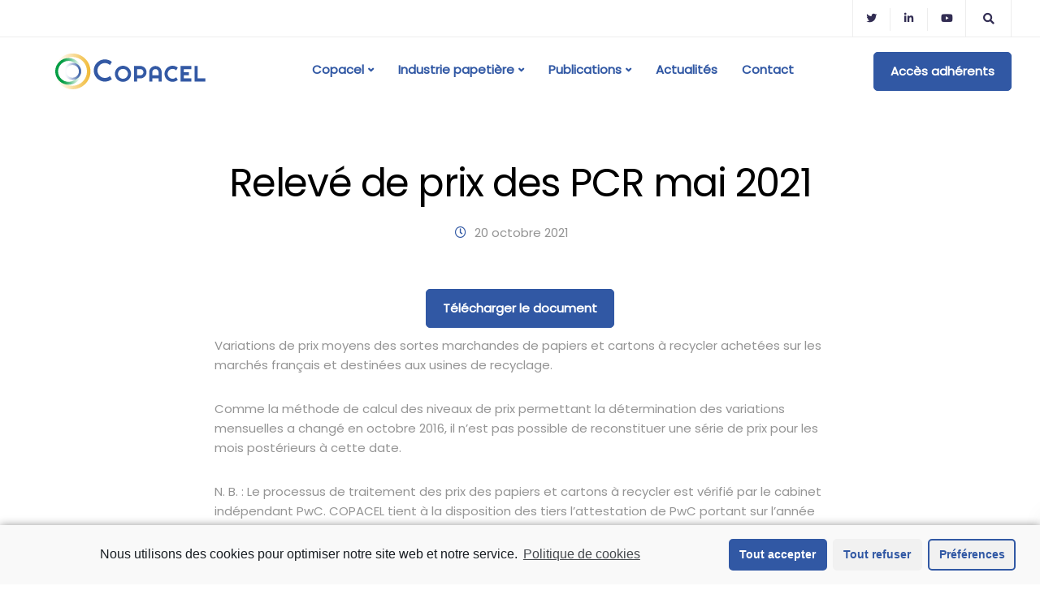

--- FILE ---
content_type: text/html; charset=UTF-8
request_url: https://www.copacel.fr/releve-de-prix-des-pcr-mai-2021/
body_size: 20199
content:

<!DOCTYPE html>
<html lang="fr-FR">
   <head>
      <meta charset="UTF-8">
      <meta name="viewport" content="width=device-width, initial-scale=1">
      <link rel="profile" href="http://gmpg.org/xfn/11">
      <link rel="pingback" href="https://www.copacel.fr/xmlrpc.php" />
      <meta name='robots' content='index, follow, max-image-preview:large, max-snippet:-1, max-video-preview:-1' />
<link rel="alternate" hreflang="fr" href="https://www.copacel.fr/releve-de-prix-des-pcr-mai-2021/" />

	<!-- This site is optimized with the Yoast SEO plugin v17.6 - https://yoast.com/wordpress/plugins/seo/ -->
	<title>Relevé de prix des PCR mai 2021 - Copacel</title>
	<link rel="canonical" href="https://www.copacel.fr/releve-de-prix-des-pcr-mai-2021/" />
	<meta property="og:locale" content="fr_FR" />
	<meta property="og:type" content="article" />
	<meta property="og:title" content="Relevé de prix des PCR mai 2021 - Copacel" />
	<meta property="og:url" content="https://www.copacel.fr/releve-de-prix-des-pcr-mai-2021/" />
	<meta property="og:site_name" content="Copacel" />
	<meta property="article:published_time" content="2021-10-20T13:28:18+00:00" />
	<meta property="og:image" content="https://www.copacel.fr/wp-content/uploads/2021/04/Capture-décran-2021-04-29-à-16.29.16.png" />
	<meta property="og:image:width" content="1770" />
	<meta property="og:image:height" content="1244" />
	<meta name="twitter:card" content="summary_large_image" />
	<meta name="twitter:label1" content="Écrit par" />
	<meta name="twitter:data1" content="Copacel" />
	<meta name="twitter:label2" content="Durée de lecture estimée" />
	<meta name="twitter:data2" content="2 minutes" />
	<script type="application/ld+json" class="yoast-schema-graph">{"@context":"https://schema.org","@graph":[{"@type":"WebSite","@id":"https://www.copacel.fr/en/#website","url":"https://www.copacel.fr/en/","name":"Copacel","description":"L&#039;industrie papeti\u00e8re fran\u00e7aise","potentialAction":[{"@type":"SearchAction","target":{"@type":"EntryPoint","urlTemplate":"https://www.copacel.fr/en/?s={search_term_string}"},"query-input":"required name=search_term_string"}],"inLanguage":"fr-FR"},{"@type":"ImageObject","@id":"https://www.copacel.fr/releve-de-prix-des-pcr-mai-2021/#primaryimage","inLanguage":"fr-FR","url":"https://www.copacel.fr/wp-content/uploads/2021/04/Capture-de\u0301cran-2021-04-29-a\u0300-16.29.16.png","contentUrl":"https://www.copacel.fr/wp-content/uploads/2021/04/Capture-de\u0301cran-2021-04-29-a\u0300-16.29.16.png","width":1770,"height":1244},{"@type":"WebPage","@id":"https://www.copacel.fr/releve-de-prix-des-pcr-mai-2021/#webpage","url":"https://www.copacel.fr/releve-de-prix-des-pcr-mai-2021/","name":"Relev\u00e9 de prix des PCR mai 2021 - Copacel","isPartOf":{"@id":"https://www.copacel.fr/en/#website"},"primaryImageOfPage":{"@id":"https://www.copacel.fr/releve-de-prix-des-pcr-mai-2021/#primaryimage"},"datePublished":"2021-10-20T13:28:18+00:00","dateModified":"2021-10-20T13:28:18+00:00","author":{"@id":"https://www.copacel.fr/en/#/schema/person/7fe306a019f54ebb4429bcf4fbd2383a"},"breadcrumb":{"@id":"https://www.copacel.fr/releve-de-prix-des-pcr-mai-2021/#breadcrumb"},"inLanguage":"fr-FR","potentialAction":[{"@type":"ReadAction","target":["https://www.copacel.fr/releve-de-prix-des-pcr-mai-2021/"]}]},{"@type":"BreadcrumbList","@id":"https://www.copacel.fr/releve-de-prix-des-pcr-mai-2021/#breadcrumb","itemListElement":[{"@type":"ListItem","position":1,"name":"Home","item":"https://www.copacel.fr/"},{"@type":"ListItem","position":2,"name":"Relev\u00e9 de prix des PCR mai 2021"}]},{"@type":"Person","@id":"https://www.copacel.fr/en/#/schema/person/7fe306a019f54ebb4429bcf4fbd2383a","name":"Copacel","image":{"@type":"ImageObject","@id":"https://www.copacel.fr/en/#personlogo","inLanguage":"fr-FR","url":"https://secure.gravatar.com/avatar/7366cb53d7b8083decffae1a1fec8794?s=96&d=mm&r=g","contentUrl":"https://secure.gravatar.com/avatar/7366cb53d7b8083decffae1a1fec8794?s=96&d=mm&r=g","caption":"Copacel"},"url":"https://www.copacel.fr/author/francois-gigoucopacel-fr/"}]}</script>
	<!-- / Yoast SEO plugin. -->


<link rel='dns-prefetch' href='//fonts.googleapis.com' />
<link rel='dns-prefetch' href='//s.w.org' />
<link rel='preconnect' href='https://fonts.gstatic.com' crossorigin />
<link rel="alternate" type="application/rss+xml" title="Copacel &raquo; Flux" href="https://www.copacel.fr/feed/" />
<link rel="alternate" type="application/rss+xml" title="Copacel &raquo; Flux des commentaires" href="https://www.copacel.fr/comments/feed/" />
<link rel="alternate" type="application/rss+xml" title="Copacel &raquo; Relevé de prix des PCR mai 2021 Flux des commentaires" href="https://www.copacel.fr/releve-de-prix-des-pcr-mai-2021/feed/" />
		<script type="text/javascript">
			window._wpemojiSettings = {"baseUrl":"https:\/\/s.w.org\/images\/core\/emoji\/13.1.0\/72x72\/","ext":".png","svgUrl":"https:\/\/s.w.org\/images\/core\/emoji\/13.1.0\/svg\/","svgExt":".svg","source":{"concatemoji":"https:\/\/www.copacel.fr\/wp-includes\/js\/wp-emoji-release.min.js?ver=5.8.12"}};
			!function(e,a,t){var n,r,o,i=a.createElement("canvas"),p=i.getContext&&i.getContext("2d");function s(e,t){var a=String.fromCharCode;p.clearRect(0,0,i.width,i.height),p.fillText(a.apply(this,e),0,0);e=i.toDataURL();return p.clearRect(0,0,i.width,i.height),p.fillText(a.apply(this,t),0,0),e===i.toDataURL()}function c(e){var t=a.createElement("script");t.src=e,t.defer=t.type="text/javascript",a.getElementsByTagName("head")[0].appendChild(t)}for(o=Array("flag","emoji"),t.supports={everything:!0,everythingExceptFlag:!0},r=0;r<o.length;r++)t.supports[o[r]]=function(e){if(!p||!p.fillText)return!1;switch(p.textBaseline="top",p.font="600 32px Arial",e){case"flag":return s([127987,65039,8205,9895,65039],[127987,65039,8203,9895,65039])?!1:!s([55356,56826,55356,56819],[55356,56826,8203,55356,56819])&&!s([55356,57332,56128,56423,56128,56418,56128,56421,56128,56430,56128,56423,56128,56447],[55356,57332,8203,56128,56423,8203,56128,56418,8203,56128,56421,8203,56128,56430,8203,56128,56423,8203,56128,56447]);case"emoji":return!s([10084,65039,8205,55357,56613],[10084,65039,8203,55357,56613])}return!1}(o[r]),t.supports.everything=t.supports.everything&&t.supports[o[r]],"flag"!==o[r]&&(t.supports.everythingExceptFlag=t.supports.everythingExceptFlag&&t.supports[o[r]]);t.supports.everythingExceptFlag=t.supports.everythingExceptFlag&&!t.supports.flag,t.DOMReady=!1,t.readyCallback=function(){t.DOMReady=!0},t.supports.everything||(n=function(){t.readyCallback()},a.addEventListener?(a.addEventListener("DOMContentLoaded",n,!1),e.addEventListener("load",n,!1)):(e.attachEvent("onload",n),a.attachEvent("onreadystatechange",function(){"complete"===a.readyState&&t.readyCallback()})),(n=t.source||{}).concatemoji?c(n.concatemoji):n.wpemoji&&n.twemoji&&(c(n.twemoji),c(n.wpemoji)))}(window,document,window._wpemojiSettings);
		</script>
		<style type="text/css">
img.wp-smiley,
img.emoji {
	display: inline !important;
	border: none !important;
	box-shadow: none !important;
	height: 1em !important;
	width: 1em !important;
	margin: 0 .07em !important;
	vertical-align: -0.1em !important;
	background: none !important;
	padding: 0 !important;
}
</style>
	<link rel='stylesheet' id='extendify-sdk-utility-classes-css'  href='https://www.copacel.fr/wp-content/plugins/redux-framework/redux-core/extendify-sdk/public/build/extendify-utilities.css?ver=11.7' type='text/css' media='all' />
<link rel='stylesheet' id='ctf_styles-css'  href='https://www.copacel.fr/wp-content/plugins/custom-twitter-feeds/css/ctf-styles.min.css?ver=2.2.2' type='text/css' media='all' />
<link rel='stylesheet' id='bootstrap-css'  href='https://www.copacel.fr/wp-content/themes/ekko/core/assets/css/bootstrap.min.css?ver=2.4' type='text/css' media='all' />
<link rel='stylesheet' id='keydesign-style-css'  href='https://www.copacel.fr/wp-content/themes/ekko/style.css?ver=2.4' type='text/css' media='all' />
<link rel='stylesheet' id='kd-addon-style-css'  href='https://www.copacel.fr/wp-content/plugins/keydesign-addon/assets/css/kd_vc_front.css?ver=5.8.12' type='text/css' media='all' />
<style id='kd-addon-style-inline-css' type='text/css'>
html {background-color: #FFFFFF;}html:before {width: 100%;height: 100%;content:'';position:fixed;top: 0;left: 0;background-repeat: no-repeat;background-position: center;background-image: url("https://www.copacel.fr/wp-content/uploads/2021/03/cropped-Logo-COPACEL-Couleur-icône-seule.png");}html:before {background-size: 100px;}.tt_button.second-style .iconita,#single-page #comments input[type="submit"]:hover,.tt_button.tt_secondary_button,.tt_button.tt_secondary_button .iconita,.team-carousel .owl-item .team-member.design-creative .team-socials a,.format-quote .entry-wrapper:before,.blog-single-title a:hover,.upper-footer i:hover,.wpb-js-composer .vc_tta-container .vc_tta-tabs.vc_tta-tabs-position-left .vc_tta-tab a:hover,.wpb-js-composer .vc_tta-container .vc_tta-tabs.vc_tta-tabs-position-left .vc_tta-tab.vc_active a,.wpb-js-composer .vc_tta-container .vc_tta-tabs.vc_tta-tabs-position-right .vc_tta-tab a:hover,.wpb-js-composer .vc_tta-container .vc_tta-tabs.vc_tta-tabs-position-right .vc_tta-tab.vc_active a,footer.underline-effect .textwidget a:hover,.kd-price-block .pb-price,.team-member.design-classic .kd-team-contact a:hover,#commentform #submit:hover,.kd-panel-subtitle ul>li:before,.kd-panel-subtitle ol>li:before,.tab-text-container ul>li:before,.side-content-text ul>li:before,.wpb_text_column ul>li:before,.modal-content-contact .redux-social-media-list i:hover,.related-content .portfolio .post-link:hover,.related-content .portfolio h5 a:hover,#posts-content .post-link:hover,.team-member.design-classic .team-socials .fab,.vc_grid-item-mini .blog-detailed-grid .vc_gitem-post-data.vc_gitem-post-data-source-post_date p:before,.vc_grid-item-mini .blog-detailed-grid .vc_gitem-post-data.vc_gitem-post-data-source-post_date div:before,#posts-content.blog-detailed-grid .entry-meta a:hover,.woocommerce div.product .woocommerce-tabs ul.tabs li.active a,.woocommerce div.product .woocommerce-tabs ul.tabs li a:hover,.large-counter .kd_counter_units,.footer_widget .redux-social-media-list i,.woocommerce ul.products li.product .categories a:hover,#single-page .bbp-login-form .user-submit:hover,.woocommerce-page ul.products li.product.woo-minimal-style .button,.woocommerce-page ul.products li.product.woo-minimal-style .added_to_cart,.menubar #main-menu .navbar-nav .mega-menu.menu-item-has-children .dropdown:hover > a,.key-icon-box .ib-link a,.footer-bar .footer-nav-menu ul li a:hover,#popup-modal .close:hover,body.maintenance-mode .container h2,.wpb-js-composer .vc_tta-container .vc_tta.vc_tta-style-classic.vc_tta-tabs-position-top .vc_tta-tabs-container .vc_tta-tabs-list li.vc_active a,.wpb-js-composer .vc_tta-container .vc_tta.vc_tta-style-classic.vc_tta-tabs-position-top .vc_tta-tabs-container .vc_tta-tabs-list li a:hover,blockquote:before,.feature-sections-wrapper .feature-sections-tabs .nav-tabs a:hover i,.feature-sections-wrapper .feature-sections-tabs .nav-tabs li.active a i,.woocommerce nav.woocommerce-pagination ul li a:hover,.port-prev.tt_button,.port-next.tt_button,.upper-footer .socials-widget a:hover .fa,.woocommerce .woocommerce-form-login .button:hover,.footer_widget ul a:hover,.side-content-text ul li:before,span.bbp-admin-links a:hover,#bbpress-forums #bbp-single-user-details #bbp-user-navigation a:hover,.vc_grid-item-mini .vc_gitem-post-data.vc_gitem-post-data-source-post_date div:before,.vc_grid-item-mini .vc_gitem-post-data.vc_gitem-post-data-source-post_author a:before,.vc_grid-item-mini .blog-detailed-grid .vc_btn3-container:hover a,.feature-sections-wrapper .feature-sections-tabs .nav-tabs a:hover,.topbar-lang-switcher ul li a:hover span,.feature-sections-wrapper .feature-sections-tabs .nav-tabs li.active a,div.bbp-breadcrumb a:hover,#bbpress-forums div.bbp-topic-author a.bbp-author-name,#bbpress-forums div.bbp-reply-author a.bbp-author-name,.kd_pie_chart .kd-piechart-icon,.row .vc_toggle_size_md.vc_toggle_simple .vc_toggle_title:hover h4,.row .vc_toggle_size_md.vc_toggle_default .vc_toggle_title:hover h4,.woocommerce .checkout_coupon .button:hover:hover,.woocommerce-page #payment #place_order:hover,.team-member.design-minimal .team-socials a,.woocommerce-cart #single-page table.cart .button:hover,.woocommerce-cart #single-page table.cart .actions .button:hover,.wpb-js-composer .vc_tta-container .vc_tta-color-white.vc_tta-style-modern .vc_tta-tab.vc_active a,.team-member.design-two:hover .team-socials .fab:hover,.team-member.design-two .team-socials .fab:hover,#single-page .return-to-shop a:hover,.woocommerce-error a,.woocommerce-info a,.woocommerce-message a,.woocommerce-cart .wc-proceed-to-checkout a.checkout-button:hover,.navbar-nav li.dropdown:hover .dropdown-menu:hover li a:hover,.woocommerce ul.products li.product h2:hover,.keydesign-cart .buttons .btn,.woocommerce .keydesign-cart .buttons .btn,.woocommerce #payment #place_order:hover,.woocommerce-page #payment #place_order:hover,.portfolio-meta.share-meta .fa:hover,.woocommerce-account #single-page .woocommerce-Button:hover,.woocommerce #respond input#submit:hover,.woocommerce-page ul.products li.product.woo-minimal-style .button:hover,.woocommerce-page ul.products li.product.woo-minimal-style .added_to_cart:hover,.blog_widget ul li a:hover,#posts-content .entry-meta a:hover,.woocommerce a.button:hover,.keydesign-cart:hover .cart-icon,#comments input[type="submit"],.search-submit:hover,.blog-single-content .tags a,.lower-footer a:hover,#posts-content .post .blog-single-title a:hover,#posts-content.blog-minimal-list .blog-single-title a:hover,#posts-content.blog-img-left-list .blog-single-title a:hover,.socials-widget a:hover .fa,.socials-widget a:hover,#customizer .ekko-tooltip,.footer_widget .menu li a:hover,.row .vc_toggle_size_md.vc_toggle_simple .vc_toggle_title:hover h4,#single-page .single-page-content .widget ul li a:hover,#comments .reply a:hover,#comments .comment-meta a:hover,#kd-slider .secondary_slider,#single-page .single-page-content .widget ul li.current-menu-item a,.team-socials .fa:hover,#posts-content .post .tt_button:hover .fa,#posts-content .post .tt_button:hover,.topbar-socials a:hover .fa,.pricing .pricing-price,.pricing-table .tt_button,.topbar-phone .iconsmind-Telephone ,.topbar-email .iconsmind-Mail,.modal-content-contact .key-icon-box .service-heading a:hover,.pricing-table.active .tt_button:hover,.footer-business-content a:hover,.vc_grid-item-mini .vc_gitem-zone .vc_btn3.vc_btn3-style-custom,.star-rating span,.es-accordion .es-heading h4 a:hover,.keydesign-cart ul.product_list_widget .cart-item:hover,.woocommerce .keydesign-cart ul.product_list_widget .cart-item:hover,#customizer .options a:hover i,.woocommerce .price_slider_wrapper .price_slider_amount .button,#customizer .options a:hover,#single-page input[type="submit"]:hover,#posts-content .post input[type="submit"]:hover,.active .pricing-option i,#comments .reply a:hover,.meta-content .tags a:hover,.navigation.pagination .next,.woocommerce-cart#single-page table.cart .product-name a:hover,.navigation.pagination .prev,.product_meta a:hover,.tags a:hover,.tagcloud a:hover,.tt_button.second-style,.lower-footer .pull-right a:hover,.woocommerce-review-link:hover,.section .wpcf7-mail-sent-ok,.blog-header-form .wpcf7-mail-sent-ok,.upper-footer .modal-menu-item,.video-socials a:hover .fa,.kd_pie_chart .pc-link a:hover,.vc_grid-item-mini .vc_gitem_row .vc_gitem-col h4:hover,.fa,.far,.fas,.fab,.wpcf7 .wpcf7-submit:hover,.contact .wpcf7-response-output,.video-bg .secondary-button:hover,#headerbg li a.active,#headerbg li a.active:hover,.footer-nav a:hover ,.wpb_wrapper .menu a:hover ,.text-danger,.blog_widget ul li a:before,.pricing i,.content-area .vc_grid .vc_gitem-zone-c .vc_general,code,#single-page .single-page-content ul li:before,.subscribe-form header .wpcf7-submit,#posts-content .page-content ul li:before,.chart-content .nc-icon-outline,.chart,.row .vc_custom_heading a:hover,.secondary-button-inverse,.primary-button.button-inverse:hover,.primary-button,a,.kd-process-steps .pss-step-number span,.navbar-default .navbar-nav > .active > a,.pss-link a:hover,.kd_number_string,.featured_content_parent .active-elem h4,.contact-map-container .toggle-map:hover .fa,.contact-map-container .toggle-map:hover,.testimonials.slider .tt-container:before,.tt_button:hover,div.wpforms-container-full .wpforms-form input[type=submit]:hover,div.wpforms-container-full .wpforms-form button[type=submit]:hover,.nc-icon-outline,.phb-simple-link:hover,.content-area .vc_grid-item-mini:hover .vc_gitem-zone-c .vc_gitem_row .vc_gitem-col h4,.woocommerce ul.products li.product h3:hover,.wpb_text_column ol>li:before,.wpb_text_column ul>li:before,.key-icon-box .ib-link a:hover,.features-tabs .tab-controls li a:hover,.features-tabs.tab-img-fullwidth li.active a,.wp-block-button .wp-block-button__link:hover,.wp-block-archives li a:hover,.wp-block-categories.wp-block-categories-list li a:hover,.cb-container .cb-img-area i,.kd-counter-icon i,.features-tabs .tab-controls li i,.key-icon-box i,.business-info-wrapper .toggle-map-info,.process-icon i,.kd-progress-icon i,.side-content-wrapper i.section-icon {color: #3158A4;}.navbar.navbar-default.navbar-shrink .menubar .navbar-nav .active > a,.navbar.navbar-default .menubar .navbar-nav .active > a {color: #3158A4!important;}.play-btn-primary-color .play-video:hover,.play-btn-primary-color .play-video,.play-btn-primary-color.play-video:hover,.play-btn-primary-color.play-video,.search .search-form .search-field,.feature-sections-wrapper .feature-sections-tabs .nav-tabs li.active a,.blog_widget .woocommerce-product-search .search-field,.features-tabs.tab-img-fullwidth li.active a,.pricing-table.active,.key-icon-box:hover .ib-wrapper,.cb-container:hover,.modal-content-inner .wpcf7-not-valid-tip,.section .wpcf7-mail-sent-ok,.toggle-map-info:hover,.blog-header-form .wpcf7-mail-sent-ok,.blog-header-form .wpcf7-not-valid-tip,.section .wpcf7-not-valid-tip,.kd-side-panel .wpcf7-not-valid-tip,.kd-process-steps.process-checkbox-template .pss-item:before,.kd-process-steps.process-checkbox-template,.kd-separator,.kd-separator .kd-separator-line {border-color: #3158A4;}.video-modal .modal-content .close:hover,#single-page .bbp-login-form .user-submit,.bbpress #user-submit,.gform_wrapper .gform_footer input.button,.gform_wrapper .gform_footer input[type=submit],input[type="button"].ninja-forms-field,.modal-content-inner .wpcf7-submit:hover,.searchform #searchsubmit,#kd-slider,.kd-contact-form.light_background .wpcf7 .wpcf7-submit,.footer-newsletter-form .wpcf7 .wpcf7-submit,.kd_progressbarfill,.phone-wrapper,.wpb_wrapper #loginform .button,.woocommerce input.button,.email-wrapper,.woocommerce ul.products li.product .added_to_cart:hover,.footer-business-info.footer-socials a:hover,.parallax.with-overlay:after,.content-area .vc_grid-filter>.vc_grid-filter-item span:after,.tt_button.tt_secondary_button:hover,.pricing-table .tt_button:hover,.modal-content-inner .wpcf7-not-valid-tip,.kd-side-panel .wpcf7-not-valid-tip,.tt_button.second-style:hover,.pricing-table.active .tt_button,#customizer .screenshot a,.heading-separator,.blog-header-form .wpcf7-not-valid-tip,.section .wpcf7-not-valid-tip,.port-prev.tt_button:hover,.port-next.tt_button:hover,.owl-buttons div:hover,.row .vc_toggle_default .vc_toggle_icon,.row .vc_toggle_default .vc_toggle_icon::after,.row .vc_toggle_default .vc_toggle_icon::before,.woocommerce #respond input#submit,.woocommerce a.button,.upper-footer .modal-menu-item:hover,.contact-map-container .toggle-map,.portfolio-item .portfolio-content,.tt_button,#wrapper .vc_grid-btn-load_more .vc_general,.owl-dot span,.woocommerce a.remove:hover,.pricing .secondary-button.secondary-button-inverse:hover,.with-overlay .parallax-overlay,.secondary-button.secondary-button-inverse:hover,.secondary-button,#kd-slider .bullet-bar.tparrows,.primary-button.button-inverse,#posts-content .post input[type="submit"],.btn-xl,.with-overlay,.vc_grid-item-mini .vc_gitem-zone .vc_btn3.vc_btn3-style-custom:hover,.woocommerce .price_slider_wrapper .ui-slider-horizontal .ui-slider-range,.separator,.woocommerce button.button,.cb-container.cb_main_color:hover,.keydesign-cart .buttons .btn:hover,.woocommerce .keydesign-cart .buttons .btn:hover,.woocommerce ul.products li.product .button:hover,#single-page #comments input[type="submit"]:hover,.contact-map-container .toggle-map:hover,.wpcf7 .wpcf7-submit:hover,.owl-dot span,.features-tabs .tab.active,.pricing-table.DetailedStyle.active .pricing-title .pricing-title-content,.content-area .vc_grid .vc-gitem-zone-height-mode-auto.vc_gitem-zone.vc_gitem-zone-a:before,.row .vc_toggle_simple .vc_toggle_title:hover .vc_toggle_icon::after,.row .vc_toggle_simple .vc_toggle_title:hover .vc_toggle_icon::before,.wpcf7 .wpcf7-submit,.navigation.pagination .next:hover,#single-page .vc_col-sm-3 .wpcf7 .wpcf7-submit,.spinner:before,.toggle-map-info:hover,.content-area .vc_grid .vc_gitem-zone-c .vc_general:hover,.content-area .vc_grid-item-mini .vc_gitem-animate-fadeIn .vc_gitem-zone.vc_gitem-zone-a:before,.keydesign-cart .badge,.tags a:after,.tagcloud a:after,div.wpcf7 .wpcf7-form .ajax-loader,#bbp_search_submit,div.wpforms-container-full .wpforms-form input[type=submit],div.wpforms-container-full .wpforms-form button[type=submit],.comparison-pricing-table .vc_custom_heading.active,.comparison-pricing-table .pricing-row.active,#commentform #submit,footer.underline-effect .textwidget a:after,footer.underline-effect .navbar-footer li a:after,footer.underline-effect .footer_widget .menu li a:after,#main-menu.underline-effect .navbar-nav .mega-menu .dropdown-menu .menu-item a:after,#main-menu.underline-effect .navbar-nav .menu-item .dropdown-menu .menu-item a:after,.kd-process-steps.process-checkbox-template .pss-step-number span:before,.kd-process-steps.process-checkbox-template .pss-step-number:before,.kd-process-steps.process-checkbox-template .pss-item:before,.blog-page-numbers li.active a,.woocommerce nav.woocommerce-pagination ul li span.current,.woocommerce span.onsale,.kd-price-switch input:checked + .price-slider,.team-member.design-classic .kd-team-contact .kd-team-email:before,.team-member.design-classic .kd-team-contact .kd-team-phone:before,.team-member.design-creative .team-image:before,.team-member.design-creative .team-content-hover:before,.testimonials.slider.with-image .tt-content .tt-container,.ib-hover-2.key-icon-box:hover .ib-wrapper,#main-menu.background-dropdown-effect .navbar-nav .menu-item-has-children .dropdown-menu a:hover,.team-member.design-classic .team-socials a:after,.woocommerce .price_slider_wrapper .ui-slider .ui-slider-handle,.navigation.pagination .prev:hover,.kd-panel-phone:after,.kd-panel-email:after,.kd-panel-social-list .redux-social-media-list a:after,footer.underline-effect .footer_widget ul li.cat-item a:after,.play-btn-primary-color .play-video,.wp-block-button__link {background-color: #3158A4;}#single-page .bbp-login-form .user-submit,#single-page #comments input[type="submit"]:hover,.navigation.pagination .next,.navigation.pagination .prev,.upper-footer .modal-menu-item,.wpcf7 .wpcf7-submit:hover,.tt_button,#wrapper .vc_grid-btn-load_more .vc_general,div.wpforms-container-full .wpforms-form input[type=submit]:hover,div.wpforms-container-full .wpforms-form button[type=submit]:hover,.navigation.pagination .next,.navigation.pagination .prev,.woocommerce ul.products li.product .button:hover,.woocommerce .price_slider_wrapper .ui-slider .ui-slider-handle,.pricing.active,.vc_grid-item-mini .vc_gitem-zone .vc_btn3.vc_btn3-style-custom,.primary-button.button-inverse:hover,.primary-button.button-inverse,.keydesign-cart .buttons .btn,.woocommerce .keydesign-cart .buttons .btn,.wpcf7 .wpcf7-submit,.wpb_wrapper #loginform .button,.owl-buttons div:hover,.woocommerce button.button,.woocommerce a.button,.content-area .vc_grid .vc_gitem-zone-c .vc_general,#commentform #submit,div.wpforms-container-full .wpforms-form input[type=submit],div.wpforms-container-full .wpforms-form button[type=submit],.wp-block-button__link,#posts-content .post input[type="submit"],.woocommerce ul.products li.product .added_to_cart,.woocommerce input.button,.owl-dot.active span,.owl-dot:hover span {border: 2px solid #3158A4;}div.wpcf7 .wpcf7-form .ajax-loader {border: 5px solid #3158A4;}.blog_widget .woocommerce-product-search .search-field,.blog_widget .search-form .search-field,.page-404 .tt_button,#wrapper .widget-title,.blockquote-reverse,.testimonials.slider.owl-dot.active span,.tags a:hover,.tagcloud a:hover,.contact-map-container .toggle-map:hover,.navigation.pagination .next:hover,.navigation.pagination .prev:hover,.contact .wpcf7-response-output,.video-bg .secondary-button,#single-page .single-page-content .widget .widgettitle,.image-bg .secondary-button,.contact .wpcf7-form-control-wrap textarea.wpcf7-form-control:focus,.contact .wpcf7-form-control-wrap input.wpcf7-form-control:focus,.team-member-down:hover .triangle,.team-member:hover .triangle,.comparison-pricing-table .vc_custom_heading.active,.comparison-pricing-table .pricing-row.active,.features-tabs .tab.active:after,.tabs-image-left.features-tabs .tab.active:after,.secondary-button-inverse,.kd-process-steps.process-number-template ul li:hover,.wpb-js-composer .vc_tta-container .vc_tta.vc_tta-style-classic.vc_tta-tabs-position-top .vc_tta-tabs-container .vc_tta-tabs-list li.vc_active a,.vc_separator .vc_sep_holder .vc_sep_line {border-color: #3158A4;}.wpb-js-composer .vc_tta-container .vc_tta-tabs.vc_tta-tabs-position-left .vc_tta-tab.vc_active a,.wpb-js-composer .vc_tta-container .vc_tta-tabs.vc_tta-tabs-position-right .vc_tta-tab.vc_active a,.wpb-js-composer .vc_tta-container .vc_tta-tabs.vc_tta-tabs-position-left .vc_tta-tab.vc_active,.wpb-js-composer .vc_tta-container .vc_tta-tabs.vc_tta-tabs-position-right .vc_tta-tab.vc_active {border-bottom-color: #3158A4;}.wpb-js-composer .vc_tta-container.vc_tta-tabs.vc_tta-tabs-position-left .vc_tta-tab:before {border-right: 9px solid #3158A4;}.wpb-js-composer .vc_tta-container .vc_tta.vc_tta-style-classic.vc_tta-tabs-position-top .vc_tta-tabs-container .vc_tta-tabs-list li:before {border-top: 9px solid #3158A4;}#wrapper .vc_grid-btn-load_more .vc_general:hover,.tt_button.btn_secondary_color.tt_secondary_button:hover,.tt_button.btn_secondary_color,#wrapper.btn-hover-2 .wpcf7 .wpcf7-submit:hover,.btn-hover-2 #commentform #submit:hover,.btn-hover-2 .kd-panel-contact .wpcf7-submit:hover,.play-btn-secondary-color .play-video {background-color: #F1B935;}.tt_button.btn_secondary_color.tt_secondary_button,.tt_button.btn_secondary_color:hover {color: #F1B935;}.tt_button.btn_secondary_color {border: 2px solid #F1B935;}#wrapper .vc_grid-btn-load_more .vc_general:hover,.play-btn-secondary-color .play-video:hover,.play-btn-secondary-color .play-video,.play-btn-secondary-color.play-video:hover,.play-btn-secondary-color.play-video,#wrapper.btn-hover-2 .wpcf7 .wpcf7-submit:hover,.btn-hover-2 #commentform #submit:hover,.btn-hover-2 .kd-panel-contact .wpcf7-submit:hover {border-color: #F1B935;}h1,h2,h3,h4,h5,.kd_progress_bar .kd_progb_head .kd-progb-title h4,.es-accordion .es-heading h4 a,.wpb-js-composer .vc_tta-color-white.vc_tta-style-modern .vc_tta-tab>a:hover,#comments .fn,#comments .fn a,.portfolio-block h4,.rw-author-details h4,.testimonials.slider .author,.vc_grid-item-mini .vc_gitem_row .vc_gitem-col h4,.team-content h5,.key-icon-box .service-heading,.post a:hover,.kd_pie_chart .kd_pc_title,.kd_pie_chart .pc-link a,.testimonials .tt-content h4,.kd-photobox .phb-content h4,.kd-process-steps .pss-text-area h4,.widget-title,.kd-promobox .prb-content h4,.bp-content h4,.reply-title,.product_meta,.blog-header .section-heading,.tcards-title,.tcards_header .tcards-name,.woocommerce-result-count,.pss-link a,.navbar-default .nav li a,.logged-in .navbar-nav a,.navbar-nav .menu-item a,.woocommerce table.shop_attributes th,.portfolio-block strong,.keydesign-cart .nc-icon-outline-cart,.portfolio-meta.share-meta .fa,.subscribe input[type="submit"],.es-accordion .es-speaker-container .es-speaker-name,.pricing-title,.woocommerce-cart#single-page table.cart .product-name a,.wpb-js-composer .vc_tta-container .vc_tta-color-white.vc_tta-style-modern .vc_tta-tab>a,.rw_rating .rw-title,.group_table .label,.cb-container.cb_transparent_color:hover .cb-heading,.app-gallery .ag-section-desc h4,.single-post .wpb_text_column strong,.owl-buttons div,#single-page .single-page-content .widget ul li a,.modal-content-contact .key-icon-box .service-heading a,.woocommerce-ordering select,.woocommerce div.product .woocommerce-tabs .panel #reply-title,.page-404 .section-subheading,.showcoupon:hover,.pricing-table .pricing-img i,.navbar-default .navbar-nav > li > a:hover,.testimonials.slider.with-image .tt-container h6,.socials-widget a:hover .fa,.socials-widget a:hover,.owl-nav div,#comments label,.author-box-wrapper .author-name h6,.keydesign-cart .empty-cart,.play-video:hover .fa-play,.author-website,.post-link:hover,#comments .reply a:hover,.author-desc-wrapper a:hover,.blog-single-content .tags a:hover,.woocommerce #coupon_code,.woocommerce .quantity .qty,.kd-price-block .pb-content-wrap .pb-pricing-wrap,.blog-single-title a,.topbar-phone a:hover,.topbar-email a:hover,.topbar #menu-topbar-menu li a:hover,.navbar-topbar li a:hover,.fa.toggle-search:hover,.business-info-header i,.tt_secondary_button.tt_third_button:hover,.tt_secondary_button.tt_third_button:hover .fa,.keydesign-cart .subtotal,#single-page p.cart-empty,blockquote cite,.cta-icon i,.pricing .pricing-option strong,.pricing-table.DetailedStyle .pricing .pricing-price,body.maintenance-mode .countdown,.mobile-cart .keydesign-cart,body.woocommerce-page .entry-header .section-heading,.feature-sections-wrapper .feature-sections-tabs .nav-tabs a,.team-member.design-minimal .team-socials a:hover,.content-area .vc_grid-filter>.vc_grid-filter-item:hover>span,.key-icon-box .ib-link a:hover,.rw-link a:hover,.tcards-link a:hover,.team-link a:hover,.feature-sections-wrapper .side-content-wrapper .simple-link:hover,.woocommerce ul.products li.product .price,.woocommerce-page ul.products li.product.woo-minimal-style:hover .button:hover,.breadcrumbs,.kd_pie_chart .pc_percent_container,.product_meta a:hover,.modal-content-contact .key-icon-box.icon-left.icon-default .fa,.navbar-default .nav:hover > li.dropdown:hover > a,.menubar #main-menu .navbar-nav .mega-menu.menu-item-has-children .dropdown > a,#posts-content.blog-detailed-grid .entry-meta a,.woocommerce nav.woocommerce-pagination ul li a,.content-area .vc_grid-filter>.vc_grid-filter-item.vc_active>span,.feature-sections-wrapper .feature-sections-tabs .nav-tabs a i,.vc_toggle_simple .vc_toggle_title .vc_toggle_icon::after,.vc_toggle_simple .vc_toggle_title .vc_toggle_icon::before,.testimonials .tt-content .content,.es-accordion .es-time,.es-accordion .es-time i,.related-content .portfolio .post-link,.phb-simple-link,.ps-secondary-variant,.ps-default-variant,.vc_custom_heading.post-link,#posts-content .post-link {color: #000000;}.ib-link.iconbox-main-color a:hover{color: #000000 !important;}.vc_toggle.vc_toggle_default .vc_toggle_icon,.row .vc_toggle_size_md.vc_toggle_default .vc_toggle_title .vc_toggle_icon:before,.row .vc_toggle_size_md.vc_toggle_default .vc_toggle_title .vc_toggle_icon:after,.searchform #searchsubmit:hover {background-color: #000000;}.menubar #main-menu .navbar-nav .mega-menu.menu-item-has-children .dropdown > a {color: #3158A4 !important;}.navbar-default .navbar-toggle .icon-bar,.navbar-toggle .icon-bar:before,.navbar-toggle .icon-bar:after {background-color: #3158A4;}.kd-contact-form.light_background .wpcf7 .wpcf7-submit:hover {background-color: #000000 !important;}.kd_counter_number:after {background-color: #949494;}.testimonials.slider .owl-dot:hover span {border-color: #000000;}.cb-container.cb_transparent_color:hover .cb-text-area p {color: #949494;}.wpcf7 .wpcf7-text::-webkit-input-placeholder { color: #000000; }.wpcf7 .wpcf7-text::-moz-placeholder { color: #000000; }.wpcf7 .wpcf7-text:-ms-input-placeholder { color: #000000; }.wpcf7-form-control-wrap .wpcf7-textarea::-webkit-input-placeholder { color: #000000; }.wpcf7-form-control-wrap .wpcf7-textarea::-moz-placeholder {color: #000000; }.wpcf7-form-control-wrap .wpcf7-textarea:-ms-input-placeholder {color: #000000; }.footer-newsletter-form .wpcf7-form .wpcf7-email,.footer-business-info.footer-socials a,.upper-footer {background-color: #000000;}.upper-footer {border-color: #000000;}.footer-business-info,.lower-footer {background-color: #000000;}.lower-footer,.upper-footer,.upper-footer .socials-widget .fa,.footer_widget p {color: #FFFFFF;}.lower-footer a,.upper-footer a {color: #ffffff !important;}.lower-footer a:hover,.upper-footer a:hover {color: #f4f4f4 !important;}.upper-footer i,.upper-footer .widget-title,.upper-footer .modal-menu-item {color: #FFFFFF;}.upper-footer .widget-title,.upper-footer #wp-calendar caption,.footer_widget .menu li a,.lower-footer ul li.cat-item a,.footer-nav-menu .navbar-footer li a,.lower-footer span,.lower-footer a {font-weight: 700;}.transparent-navigation .navbar.navbar-default.navbar-shrink .topbar-lang-switcher ul:not(:hover) li a,.transparent-navigation .navbar.navbar-default.navbar-shrink .topbar-search .fa.toggle-search,.transparent-navigation .navbar.navbar-default.navbar-shrink #menu-topbar-menu li a,.transparent-navigation .navbar.navbar-default.navbar-shrink .navbar-topbar li a,.transparent-navigation .navbar.navbar-default.navbar-shrink .topbar-phone .iconsmind-Telephone,.transparent-navigation .navbar.navbar-default.navbar-shrink .topbar-email .iconsmind-Mail,.transparent-navigation .navbar.navbar-default.navbar-shrink .topbar-phone a,.transparent-navigation .navbar.navbar-default.navbar-shrink .topbar-email a,.transparent-navigation .navbar.navbar-default.navbar-shrink .topbar-contact .fa,.topbar-lang-switcher ul li a,.cart-icon-container,.topbar-lang-switcher,.topbar-menu,.topbar-extra-content .topbar-search,.topbar-extra-content .fa.toggle-search,.topbar-phone .iconsmind-Telephone,.topbar-email .iconsmind-Mail,.topbar .redux-social-media-list a .fab,.navbar.navbar-default .topbar-contact i,.navbar.navbar-default .topbar-phone a,.navbar.navbar-default .topbar-email a,.navbar.navbar-default .topbar-opening-hours,.transparent-navigation .navbar.navbar-default.navbar-shrink .topbar-opening-hours {color: #322D53 !important;}.topbar-extra-content .keydesign-cart svg {fill: #322D53 !important;}.topbar-lang-switcher ul li a:hover span,.topbar-search .fa.toggle-search:hover,#menu-topbar-menu a:hover,.topbar .redux-social-media-list a:hover .fab,.navbar-topbar a:hover,.transparent-navigation #menu-topbar-menu li a:hover,.transparent-navigation .navbar.navbar-default .topbar-phone a:hover,.transparent-navigation .navbar.navbar-default .topbar-email a:hover,.navbar.navbar-default .topbar-phone a:hover,.navbar.navbar-default .topbar-email a:hover {color: #3158A4 !important;}.navbar.navbar-default.contained .container,.navbar.navbar-default .menubar,.navbar.navbar-default.navbar-shrink.fixed-menu,.keydesign-cart .keydesign-cart-dropdown,.navbar.navbar-default .dropdown-menu,#main-menu .navbar-nav .mega-menu > .dropdown-menu:before {background-color: #FFFFFF !important;}.keydesign-cart .keydesign-cart-dropdown,#main-menu .navbar-nav.navbar-shrink .menu-item-has-children .dropdown-menu,.navbar-nav.navbar-shrink .menu-item-has-children .dropdown-menu,.navbar.navbar-default.navbar-shrink .keydesign-cart .keydesign-cart-dropdown,.navbar.navbar-default.navbar-shrink .dropdown-menu,.navbar.navbar-default.navbar-shrink.contained .container,body:not(.transparent-navigation) .navbar.navbar-default.contained .container,.navbar.navbar-default.navbar-shrink .menubar {background-color: #FFFFFF !important;}.mobile-search,.mobile-search .fa.toggle-search,.navbar-default .menu-item-has-children .mobile-dropdown,.navbar-default .menu-item-has-children:hover .dropdown-menu .dropdown:before,.navbar.navbar-default .mobile-cart .keydesign-cart .cart-icon,.keydesign-cart .nc-icon-outline-cart,.transparent-navigation .navbar.navbar-default .menubar .navbar-nav .dropdown-menu a,.navbar.navbar-default .menubar .navbar-nav a {color: #3158A4 !important;}.mobile-cart .keydesign-cart svg {fill: #3158A4}@media (min-width: 960px) {.transparent-navigation .navbar.navbar-default,.transparent-navigation .navbar.navbar-default .container,.transparent-navigation .navbar.navbar-default.contained,.transparent-navigation .navbar .topbar,.transparent-navigation .navbar .menubar {background-color: transparent !important;}.transparent-navigation .navbar:not(.navbar-shrink) #menu-topbar-menu li a,.transparent-navigation .navbar:not(.navbar-shrink) .navbar-topbar li a,.transparent-navigation .navbar:not(.navbar-shrink) .topbar-phone .iconsmind-Telephone,.transparent-navigation .navbar:not(.navbar-shrink) .topbar-email .iconsmind-Mail,.transparent-navigation .navbar:not(.navbar-shrink) .topbar-socials a .fab,.transparent-navigation .navbar:not(.navbar-shrink) .navbar.navbar-default .topbar-phone a,.transparent-navigation .navbar:not(.navbar-shrink) .topbar-email a,.transparent-navigation .navbar:not(.navbar-shrink) .topbar-contact i,.transparent-navigation .navbar:not(.navbar-shrink) .topbar-contact span,.transparent-navigation .navbar:not(.navbar-shrink) .topbar-opening-hours,.transparent-navigation .topbar-lang-switcher ul,.transparent-navigation .topbar-lang-switcher ul:not(:hover) li a,.transparent-navigation .navbar.navbar-default:not(.navbar-shrink) .topbar-search .fa.toggle-search:not(.fa-times),.transparent-navigation .navbar.navbar-default:not(.navbar-shrink) .nav > .menu-item > a,.transparent-navigation .navbar:not(.navbar-shrink) .keydesign-cart .cart-icon,.transparent-navigation .keydesign-cart .badge,.transparent-navigation #logo .logo {color: #FFFFFF !important;}.transparent-navigation .navbar.navbar-default:not(.navbar-shrink) .keydesign-cart svg,.transparent-navigation .navbar:not(.navbar-shrink) .topbar .keydesign-cart svg {fill: #FFFFFF !important;}.transparent-navigation .navbar.navbar-default.navbar-shrink .keydesign-cart svg {fill: #322D53 !important;}}.navbar-default.navbar-shrink .menu-item-has-children .mobile-dropdown,.navbar-default.navbar-shrink .menu-item-has-children:hover .dropdown-menu .dropdown:before,.keydesign-cart ul.product_list_widget .subtotal strong,.keydesign-cart ul.product_list_widget .cart-item,.keydesign-cart ul.product_list_widget .product-quantity,.keydesign-cart .subtotal .amount,.transparent-navigation .navbar-shrink#logo .logo,#main-menu .navbar-nav.navbar-shrink .menu-item-has-children .mobile-dropdown,#main-menu .navbar-nav.navbar-shrink .menu-item-has-children:hover .dropdown-menu .dropdown:before,#main-menu .navbar-nav.navbar-shrink .menu-item-has-children .dropdown-menu a,.transparent-navigation .navbar.navbar-default.navbar-shrink .menubar .navbar-nav .dropdown-menu a,.navbar.navbar-default.navbar-shrink .keydesign-cart .keydesign-cart-dropdown,.navbar.navbar-default.navbar-shrink .keydesign-cart .nc-icon-outline-cart,.navbar.navbar-default.navbar-shrink .menubar .navbar-nav a,.navbar.navbar-default.navbar-shrink .keydesign-cart .cart-icon {color: #3158A4 !important;}.navbar-default .nav:hover > li.dropdown:hover > a,.navbar.navbar-default.navbar-shrink .menubar .navbar-nav a:hover,.transparent-navigation .navbar.navbar-default:not(.navbar-shrink) .nav > .menu-item > a:hover,.transparent-navigation .navbar.navbar-default .menubar .navbar-nav .dropdown-menu a:hover,.navbar.navbar-default .menubar .navbar-nav .active > a:hover,.navbar.navbar-default .navbar-nav a:hover {color: #3158A4 !important;}#main-menu.background-dropdown-effect .navbar-nav .menu-item-has-children .dropdown-menu a:hover,#main-menu.underline-effect .navbar-nav .mega-menu .dropdown-menu .menu-item a:after,#main-menu.underline-effect .navbar-nav .menu-item .dropdown-menu .menu-item a:after {background: #3158A4 !important;}.menubar #main-menu .navbar-nav .mega-menu.menu-item-has-children .dropdown:hover > a,.navbar-default.navbar-shrink .nav li.active a,#main-menu .navbar-nav .menu-item-has-children .dropdown-menu a:hover,.navbar-nav .menu-item-has-children .dropdown-menu a:hover,.body:not(.transparent-navigation) .navbar a:hover,.navbar-default .nav li.active a {color: #3158A4 !important;}#logo .logo {color: #322D53 !important;}.transparent-navigation .navbar-shrink #logo .logo,.navbar-shrink #logo .logo {color: #322D53 !important;}body,.box,.cb-text-area p,body p ,.upper-footer .search-form .search-field,.upper-footer select,.footer_widget .wpml-ls-legacy-dropdown a,.footer_widget .wpml-ls-legacy-dropdown-click a {color: #949494;font-family: Poppins;font-size: 15px;line-height: 24px;}.key-icon-box a p,.key-icon-box a:hover p {color: #949494;}.container #logo .logo {font-weight: 700;font-size: 24px;}.container h1 {color: #000000;font-weight: 400;font-family: Poppins;}.container h2,#popup-modal .modal-content h2 {color: #000000;font-weight: 400;font-family: Poppins;font-size: 42px;line-height: 52px;letter-spacing: -1px;}.container h3 {color: #000000;font-weight: 400;font-family: Poppins;}.content-area .vc_grid-item-mini .vc_gitem_row .vc_gitem-col h4,.container h4,.kd-photobox .phb-content h4,.content-area .vc_grid-item-mini .vc_gitem_row .vc_gitem-col h4 {color: #000000;font-weight: 400;font-family: Poppins;}.vc_grid-item-mini .vc_custom_heading h5,.container h5 {color: #000000;font-weight: 400;font-family: Poppins;font-size: 18px;line-height: 18px;}.container h6,.key-icon-box h6.service-heading {color: #000000;font-weight: 400;font-family: Poppins;font-size: 16px;line-height: 28px;}.topbar-phone,.topbar-email,.topbar-socials a,#menu-topbar-menu a,.navbar-topbar a,.topbar-opening-hours,.topbar-lang-switcher ul li span {font-weight: 700;}body .navbar-default .nav li a,body .modal-menu-item {font-weight: 700;}body,#wrapper,.back-to-top,.comment-body,.portfolio-navigation-links,.woocommerce form.checkout_coupon,.woocommerce form.login,.woocommerce form.register,#commentform textarea,#single-page #comments input[type="text"],#single-page #comments input[type="email"],#comments input[type="text"],#comments input[type="email"],#comments input[type="url"],.blog_widget .woocommerce-product-search .search-field,.blog_widget .search-form .search-field,.woocommerce-checkout #single-page table {background-color: #FFFFFF;}.entry-header.blog-header {background-color: #F1F1F1;}.search:not(.post-type-archive-product) .breadcrumbs,.search .entry-header .section-heading,.archive.author .breadcrumbs,.archive.author .entry-header .section-heading,.archive.category .breadcrumbs,.archive.category .entry-header .section-heading,.archive.tag .breadcrumbs,.archive.tag .entry-header .section-heading,.archive.date .breadcrumbs,.archive.date .entry-header .section-heading,.blog .breadcrumbs,.blog .entry-header .section-heading,.blog .entry-header .section-subheading {color: #0A0A0A;}.hover_solid_primary:hover { background-color: #3158A4 !important; border-color: #3158A4 !important; color: #fff !important;}.single-page-content a:hover,.blog-content a:hover{color: #3158a4;}.btn-hover-2 .tt_button.tt_primary_button.btn_primary_color:hover {background-color: #3158A4 !important;}.btn-hover-2 .hover_solid_primary.tt_button::before {background-color: #3158A4 !important;}.btn-hover-2 .hover_solid_primary.tt_button:hover {border-color: #3158A4 !important;}.hover_solid_secondary:hover { background-color: #F1B935 !important; border-color: #F1B935 !important; color: #fff !important;}.vc_grid-item-mini .blog-detailed-grid .vc_btn3-container:hover a,.btn-hover-2 .tt_button:hover,.woocommerce .btn-hover-2 ul.products li.product.woo-detailed-style .added_to_cart:hover,.woocommerce .btn-hover-2 ul.products li.product.woo-detailed-style .button:hover,.btn-hover-2 .woocommerce ul.products li.product.woo-detailed-style .added_to_cart:hover,.btn-hover-2 .woocommerce ul.products li.product.woo-detailed-style .button:hover { color: #fff !important; border-color: #F1B935 !important;}.btn-hover-2 .tt_button.tt_primary_button.btn_secondary_color:hover,.btn-hover-2 .tt_button::before,.woocommerce .btn-hover-2 ul.products li.product.woo-detailed-style .added_to_cart::before,.woocommerce .btn-hover-2 ul.products li.product.woo-detailed-style .button::before,.btn-hover-2 .woocommerce ul.products li.product.woo-detailed-style .added_to_cart::before,.btn-hover-2 .woocommerce ul.products li.product.woo-detailed-style .button::before { background-color: #F1B935 !important;}.hover_outline_primary:hover { background-color: #3158A4 !important; border-color: #3158A4 !important; background: transparent !important;}.hover_outline_secondary:hover { color: #F1B935 !important; border-color: #F1B935 !important; background-color: transparent !important;}.wpb_wrapper #loginform .input,.woocommerce-product-search .search-field,.search-form .search-field,.wpcf7 input[type="date"],.wpcf7 .wpcf7-text,.wpcf7 .wpcf7-email,.wpcf7 .wpcf7-select,.wpcf7 .wpcf7-select,.wpcf7-form textarea,.wpb_wrapper #loginform .input,.wpcf7 input[type="date"],.wpcf7 .wpcf7-text,.wpcf7 .wpcf7-email,.wpcf7 .wpcf7-select,.modal-content-inner .wpcf7 .wpcf7-text,.modal-content-inner .wpcf7 .wpcf7-email {}.wpcf7 .wpcf7-text::-webkit-input-placeholder { color: #949494; }.wpcf7 .wpcf7-text::-moz-placeholder { color: #949494; }.wpcf7 .wpcf7-text:-ms-input-placeholder { color: #949494; }.wpcf7-form-control-wrap .wpcf7-textarea::-webkit-input-placeholder { color: #949494; }.wpcf7-form-control-wrap .wpcf7-textarea::-moz-placeholder {color: #949494; }.wpcf7-form-control-wrap .wpcf7-textarea:-ms-input-placeholder {color: #949494; }.woocommerce ul.products li.product .added_to_cart,.woocommerce ul.products li.product .button,.woocommerce div.product form.cart .button,.tt_button,.wpcf7 .wpcf7-submit,.content-area .vc_grid .vc_gitem-zone-c .vc_general,.tt_button.modal-menu-item,.vc_grid-item-mini .blog-detailed-grid .vc_btn3-container a,.pricing-table .tt_button,.pricing-table.active .tt_button {}.woocommerce ul.products li.product .added_to_cart,.woocommerce ul.products li.product .button,.woocommerce div.product form.cart .button,#commentform #submit,#wrapper .vc_grid-btn-load_more .vc_general,.tt_button,.wpcf7 .wpcf7-submit,.content-area .vc_grid .vc_gitem-zone-c .vc_general,.tt_button.modal-menu-item,.vc_grid-item-mini .blog-detailed-grid .vc_btn3-container a {border-width: 1px!important;}.woocommerce ul.products li.product .added_to_cart,.woocommerce ul.products li.product .button,.woocommerce div.product form.cart .button,#commentform #submit,#wrapper .vc_grid-btn-load_more .vc_general,.tt_button,.wpcf7 .wpcf7-submit,.content-area .vc_grid .vc_gitem-zone-c .vc_general,.tt_button.modal-menu-item {padding-top: 10px;padding-bottom: 10px;padding-left: 20px;padding-right: 20px;}.rw-authorimg img,.woocommerce #review_form #commentform input[type="text"],.woocommerce #review_form #commentform input[type="email"],.woocommerce #review_form #respond #comment,.wpcf7 .wpcf7-text,.wpcf7 .wpcf7-number,.wpcf7-form textarea,.wpcf7 .wpcf7-email,.wpcf7 .wpcf7-select,.wpcf7 input[type="date"],.blog-header-form .wpcf7 .wpcf7-email,.section .wpcf7-not-valid-tip,.kd-side-panel .wpcf7-not-valid-tip,#single-page #comments input[type="text"],#single-page #comments input[type="email"],#single-page #comments input[type="url"],#single-page #comments textarea,#comments input[type="text"],#comments input[type="email"],#comments input[type="url"],#comments textarea,.wpb_wrapper #loginform .input,.woocommerce #wrapper .quantity .qty,.features-tabs .tab-controls li a,.woocommerce-checkout .woocommerce form .form-row select,.woocommerce-checkout .woocommerce form .form-row input.input-text,.woocommerce-checkout .woocommerce form .form-row textarea,.woocommerce-checkout #single-page .select2-container--default .select2-selection--single,.woocommerce-checkout .woocommerce #coupon_code,.woocommerce-cart #single-page table.cart .quantity .qty,.woocommerce .coupon #coupon_code {border-radius: 5px;}.vc_wp_search .search-field,.rw-authorimg img,.add_to_cart_button,.woocommerce-error .button,.woocommerce-info .button,.woocommerce-message .button,div.wpforms-container-full .wpforms-form input[type=submit],div.wpforms-container-full .wpforms-form button[type=submit],div.wpforms-container-full .wpforms-form input[type=email],div.wpforms-container-full .wpforms-form input[type=number],div.wpforms-container-full .wpforms-form input[type=search],div.wpforms-container-full .wpforms-form input[type=text],div.wpforms-container-full .wpforms-form input[type=url],div.wpforms-container-full .wpforms-form select,div.wpforms-container-full .wpforms-form textarea,.wpforms-confirmation-container-full,div[submit-success] > .wpforms-confirmation-container-full:not(.wpforms-redirection-message),.bbp-login-form .bbp-username input,.bbp-login-form .bbp-email input,.bbp-login-form .bbp-password input,.blog_widget #bbp_search,#bbpress-forums #bbp-search-form #bbp_search,#user-submit,#bbp_search_submit,.woocommerce ul.products li.product .added_to_cart,.woocommerce ul.products li.product .button,#commentform #submit,#single-page #commentform #submit,#wrapper .vc_grid-btn-load_more .vc_general,.woocommerce #review_form #respond .form-submit #submit,.tt_button,.wpcf7 .wpcf7-submit,.tt_button.modal-menu-item,.vc_grid-item-mini .blog-detailed-grid .vc_btn3-container a,#single-page .bbp-login-form .user-submit,.woocommerce .woocommerce-form-login .button,.woocommerce .checkout_coupon .button,.content-area .vc_grid .vc_gitem-zone-c .vc_general,.woocommerce #payment #place_order,.woocommerce-page #payment #place_order,.woocommerce-cart #single-page table.cart .button,.woocommerce-cart .wc-proceed-to-checkout a.checkout-button,#single-page .return-to-shop a,.woocommerce-account #single-page .woocommerce-Button,.keydesign-cart .buttons .btn,.woocommerce div.product form.cart .button,.back-to-top,.blog-page-numbers li.active a,.woocommerce nav.woocommerce-pagination ul li a,.woocommerce nav.woocommerce-pagination ul li span,.tags a:after,.tagcloud a:after,.kd-contact-form.inline-cf.white-input-bg,.woocommerce-account #single-page .woocommerce-button,.woocommerce-account #single-page .button,.wpb_wrapper #loginform .button,.owl-nav div.owl-next,.owl-nav div.owl-prev,.team-member.design-classic .team-socials a:after,.team-member.design-classic .kd-team-contact .kd-team-email:before,.team-member.design-classic .kd-team-contact .kd-team-phone:before,#wrapper .tparrows:not(.hades):not(.ares):not(.hebe):not(.hermes):not(.hephaistos):not(.persephone):not(.erinyen):not(.zeus):not(.metis):not(.dione):not(.uranus),.kd-panel-phone:after,.kd-panel-email:after,.kd-panel-social-list .redux-social-media-list a:after {border-radius: 5px;}.inline-cf .wpcf7-form-control-wrap input,.woocommerce #wrapper .quantity .qty {border-bottom-left-radius: 5px;border-top-left-radius: 5px;}.related-posts .post img,.related-content .portfolio img,#posts-content.blog-img-left-list .entry-image,#posts-content.blog-img-left-list .post img,#posts-content.blog-detailed-grid .post img,#posts-content.blog-minimal-grid .post img,.video-modal-local,.woocommerce-error,.woocommerce-info,.woocommerce-message,#main-menu .navbar-nav .dropdown-menu a,.content-area .vc_gitem-animate-scaleRotateIn .vc_gitem-zone-b,.content-area .vc_gitem-animate-scaleRotateIn .vc_gitem-zone-a,.content-area .vc_gitem-animate-fadeIn .vc_gitem-zone-a,.vc_grid-item-mini .vc_gitem-zone,#main-menu .navbar-nav .menu-item-has-children .dropdown-menu,.woocommerce ul.products li.product.product-category,.content-area .vc_grid-item-mini .vc_gitem-zone.vc_gitem-zone-c,.kd-photobox,.kd-photobox .photobox-img img,.cb-container,.sliding_box_child,.key-icon-box,.key-icon-box .ib-wrapper,.pricing-table.DetailedStyle,.pricing-table.MinimalStyle,.row .vc_toggle,body.woocommerce ul.products li.product.woo-minimal-style,body.woocommerce-page ul.products li.product.woo-minimal-style,.woocommerce ul.products li.product.woo-detailed-style,.woocommerce-page ul.products li.product.woo-detailed-style,body .woo-minimal-style ul.products li.product,body.woocommerce-page ul.products li.product.woo-minimal-style,.single-page-content .woo-detailed-style ul.products li.product,.single-page-content .woo-minimal-style ul.products li.product,.team-member.design-classic,.team-member.design-classic .team-image img,.key-reviews,.video-container img,#posts-content.blog-detailed-grid .post,#posts-content.blog-detailed-grid .post img,#posts-content.blog-minimal-grid .post,#posts-content.blog-minimal-grid .post img,#posts-content .related-posts .post,.single-post #posts-content .related-posts img,.comment-list .comment-body,.vc_grid-item-mini .blog-detailed-grid img,.vc_grid-item-mini .blog-detailed-grid,.woocommerce ul.products li.product .onsale,.single-portfolio .related-content .portfolio,.single-portfolio .related-content .portfolio img,.features-tabs .tab-image-container img,.app-gallery .owl-carousel img,#wrapper .wpb_single_image .vc_single_image-wrapper.vc_box_shadow img,.mg-single-img img,.feature-sections-wrapper .owl-wrapper-outer,.single-format-gallery #posts-content .gallery .owl-wrapper-outer,#posts-content .entry-gallery .owl-wrapper-outer,.feature-sections-wrapper .featured-image img,.feature-sections-wrapper .entry-video,.kd-alertbox,#wrapper blockquote,.topbar-search-container,.topbar-lang-switcher ul,.tcards_message,#wrapper .wpcf7 form .wpcf7-response-output,.wpcf7 form .wpcf7-response-output,.contact-map-container,.contact-map-container .business-info-wrapper,.photo-gallery-wrapper .owl-wrapper-outer .owl-item img,.single-post #posts-content .entry-image img,.single-post #posts-content .entry-video .background-video-image,.single-post #posts-content .entry-video .background-video-image img {border-radius: 5px;}.woo-detailed-style .woo-entry-wrapper,#posts-content.blog-detailed-grid .entry-wrapper,#wrapper .blog-detailed-grid .entry-wrapper,#posts-content.blog-minimal-grid .entry-wrapper,#wrapper .blog-minimal-grid .entry-wrapper,.single-portfolio .related-content .portfolio .entry-wrapper {border-bottom-left-radius: 5px;border-bottom-right-radius: 5px;}.woo-detailed-style .woo-entry-image,.woo-minimal-style .woo-entry-image,.single-portfolio .related-posts .entry-image {border-top-left-radius: 5px;border-top-right-radius: 5px;}.testimonials.slider.with-image .tt-content .tt-content-inner .tt-image img {border-top-right-radius: 5px;border-bottom-right-radius: 5px;}.testimonials.slider.with-image .tt-container {border-top-left-radius: 5px;border-bottom-left-radius: 5px;}@media (max-width: 767px) {.testimonials.slider.with-image .tt-container {border-bottom-left-radius: 5px;border-bottom-right-radius: 5px;}.testimonials.slider.with-image .tt-content .tt-content-inner .tt-image img {border-top-left-radius: 5px;border-top-right-radius: 5px;}.team-member.design-creative .team-content-hover {border-radius: 5px;}}@media (max-width: 960px) {.navbar-nav .menu-item a {color: #3158A4 !important;}.ib-hover-2.key-icon-box .ib-wrapper {background-color: #3158A4;}.key-icon-box.ib-hover-1 .ib-wrapper {border-color: #3158A4;}body,.box,.cb-text-area p,body p ,.upper-footer .search-form .search-field,.upper-footer select,.footer_widget .wpml-ls-legacy-dropdown a,.footer_widget .wpml-ls-legacy-dropdown-click a {}.container h1 {}.vc_row .container h2,.container .tab-text-container h2,header.kd-section-title h2,.container h2 {}.container h3,.container h3.vc_custom_heading {}.container h4,.container h4.vc_custom_heading {}.container h5,.container h5.vc_custom_heading {}.container h6,.container h6.vc_custom_heading {}#logo .logo img {width: 140px;}}.pricing-table.DetailedStyle .pricing .pricing-price {font-size: 48px;font-weight: 600;}.row .vc_toggle {margin-bottom:24px;}.attachment-large.size-large.wp-post-image{display:none !important;} .post-link > a.vc_gitem-link{font-size: 0;}.post-link > a.vc_gitem-link:after{visibility:visible;content:'Lire la suite';font-size:initial;}.search-results .header-overlay {background-color: #3158A4 !important;background-image: none !important;}.search .entry-header .section-heading{color:white !important;}.search:not(.post-type-archive-product) .breadcrumbs{color:white !important;}a.vc_general.vc_btn3.vc_btn3-size-md.vc_btn3-shape-rounded.vc_btn3-style-flat.vc_btn3-color-default{font-size: 0;}a.vc_general.vc_btn3.vc_btn3-size-md.vc_btn3-shape-rounded.vc_btn3-style-flat.vc_btn3-color-default:after{visibility:visible;content:'Voir plus';font-size:initial;}.vc_custom_1622126347554{background-color:#EBEBEB;padding-top: 40px !important;border-radius: 40% !important;}.nf-form-content label{font-weight: 600 !important;font-size: 15px !important;}.lesaviez-vous{padding: 30px;}#nf-label-field-29 {font-size: 12px !important;font-weight: normal !important;}#nf-label-field-35-0{color: black;font-weight: 500 !important;}#nf-label-field-35-1{color: black;font-weight: 500 !important;}.breadcrumbs{display:none;}
</style>
<link rel='stylesheet' id='rs-plugin-settings-css'  href='https://www.copacel.fr/wp-content/plugins/revslider/public/assets/css/rs6.css?ver=6.3.3' type='text/css' media='all' />
<style id='rs-plugin-settings-inline-css' type='text/css'>
#rs-demo-id {}
</style>
<link rel='stylesheet' id='ekko-font-css'  href='https://www.copacel.fr/wp-content/themes/ekko/core/assets/css/ekko-font.css?ver=2.4' type='text/css' media='all' />
<link rel='stylesheet' id='redux-field-social-profiles-frontend-css-css'  href='https://www.copacel.fr/wp-content/plugins/keydesign-addon/extensions/social_profiles/social_profiles/css/field_social_profiles_frontend.css?ver=1769112794' type='text/css' media='all' />
<link rel='stylesheet' id='js_composer_front-css'  href='https://www.copacel.fr/wp-content/plugins/js_composer/assets/css/js_composer.min.css?ver=6.5.0' type='text/css' media='all' />
<link rel="preload" as="style" href="https://fonts.googleapis.com/css?family=Poppins:400&#038;display=swap&#038;ver=1637934276" /><link rel="stylesheet" href="https://fonts.googleapis.com/css?family=Poppins:400&#038;display=swap&#038;ver=1637934276" media="print" onload="this.media='all'"><noscript><link rel="stylesheet" href="https://fonts.googleapis.com/css?family=Poppins:400&#038;display=swap&#038;ver=1637934276" /></noscript><link rel='stylesheet' id='cmplz-cookie-css'  href='https://www.copacel.fr/wp-content/plugins/complianz-gdpr/assets/css/cookieconsent.min.css?ver=5.5.2' type='text/css' media='all' />
<script type='text/javascript' src='https://www.copacel.fr/wp-includes/js/jquery/jquery.min.js?ver=3.6.0' id='jquery-core-js'></script>
<script type='text/javascript' src='https://www.copacel.fr/wp-includes/js/jquery/jquery-migrate.min.js?ver=3.3.2' id='jquery-migrate-js'></script>
<script type='text/javascript' src='https://www.copacel.fr/wp-content/plugins/keydesign-addon/assets/js/jquery.easing.min.js?ver=5.8.12' id='kd_easing_script-js'></script>
<script type='text/javascript' src='https://www.copacel.fr/wp-content/plugins/keydesign-addon/assets/js/owl.carousel.min.js?ver=5.8.12' id='kd_carousel_script-js'></script>
<script type='text/javascript' src='https://www.copacel.fr/wp-content/plugins/keydesign-addon/assets/js/jquery.appear.js?ver=5.8.12' id='kd_jquery_appear-js'></script>
<script type='text/javascript' src='https://www.copacel.fr/wp-content/plugins/keydesign-addon/assets/js/kd_addon_script.js?ver=5.8.12' id='kd_addon_script-js'></script>
<script type='text/javascript' src='https://www.copacel.fr/wp-content/plugins/revslider/public/assets/js/rbtools.min.js?ver=6.3.3' id='tp-tools-js'></script>
<script type='text/javascript' src='https://www.copacel.fr/wp-content/plugins/revslider/public/assets/js/rs6.min.js?ver=6.3.3' id='revmin-js'></script>
<script type='text/javascript' src='https://www.copacel.fr/wp-content/plugins/keydesign-addon/assets/js/jquery.easytabs.min.js?ver=5.8.12' id='kd_easytabs_script-js'></script>
<link rel="https://api.w.org/" href="https://www.copacel.fr/wp-json/" /><link rel="alternate" type="application/json" href="https://www.copacel.fr/wp-json/wp/v2/posts/9902" /><link rel="EditURI" type="application/rsd+xml" title="RSD" href="https://www.copacel.fr/xmlrpc.php?rsd" />
<link rel="wlwmanifest" type="application/wlwmanifest+xml" href="https://www.copacel.fr/wp-includes/wlwmanifest.xml" /> 
<meta name="generator" content="WordPress 5.8.12" />
<link rel='shortlink' href='https://www.copacel.fr/?p=9902' />
<link rel="alternate" type="application/json+oembed" href="https://www.copacel.fr/wp-json/oembed/1.0/embed?url=https%3A%2F%2Fwww.copacel.fr%2Freleve-de-prix-des-pcr-mai-2021%2F" />
<link rel="alternate" type="text/xml+oembed" href="https://www.copacel.fr/wp-json/oembed/1.0/embed?url=https%3A%2F%2Fwww.copacel.fr%2Freleve-de-prix-des-pcr-mai-2021%2F&#038;format=xml" />
<meta name="framework" content="Redux 4.3.3" /><meta name="generator" content="WPML ver:4.4.10 stt:1,4;" />
	<style>
		.cmplz-blocked-content-container.recaptcha-invisible,
		.cmplz-blocked-content-container.g-recaptcha {
			max-width: initial !important;
			height: 80px !important;
			margin-bottom: 20px;
		}

		@media only screen and (max-width: 400px) {
			.cmplz-blocked-content-container.recaptcha-invisible,
			.cmplz-blocked-content-container.g-recaptcha {
				height: 100px !important
			}
		}

		.cmplz-blocked-content-container.recaptcha-invisible .cmplz-blocked-content-notice,
		.cmplz-blocked-content-container.g-recaptcha .cmplz-blocked-content-notice {
			max-width: initial;
			padding: 7px;
		}
	</style>
		<style>
		.twitter-tweet.cmplz-blocked-content-container {
			padding: 10px 40px;
		}
	</style>
	<meta name="generator" content="Powered by WPBakery Page Builder - drag and drop page builder for WordPress."/>
<meta name="generator" content="Powered by Slider Revolution 6.3.3 - responsive, Mobile-Friendly Slider Plugin for WordPress with comfortable drag and drop interface." />
<link rel="icon" href="https://www.copacel.fr/wp-content/uploads/2021/03/cropped-Logo-COPACEL-Couleur-icône-seule-32x32.png" sizes="32x32" />
<link rel="icon" href="https://www.copacel.fr/wp-content/uploads/2021/03/cropped-Logo-COPACEL-Couleur-icône-seule-192x192.png" sizes="192x192" />
<link rel="apple-touch-icon" href="https://www.copacel.fr/wp-content/uploads/2021/03/cropped-Logo-COPACEL-Couleur-icône-seule-180x180.png" />
<meta name="msapplication-TileImage" content="https://www.copacel.fr/wp-content/uploads/2021/03/cropped-Logo-COPACEL-Couleur-icône-seule-270x270.png" />
<script type="text/javascript">function setREVStartSize(e){
			//window.requestAnimationFrame(function() {				 
				window.RSIW = window.RSIW===undefined ? window.innerWidth : window.RSIW;	
				window.RSIH = window.RSIH===undefined ? window.innerHeight : window.RSIH;	
				try {								
					var pw = document.getElementById(e.c).parentNode.offsetWidth,
						newh;
					pw = pw===0 || isNaN(pw) ? window.RSIW : pw;
					e.tabw = e.tabw===undefined ? 0 : parseInt(e.tabw);
					e.thumbw = e.thumbw===undefined ? 0 : parseInt(e.thumbw);
					e.tabh = e.tabh===undefined ? 0 : parseInt(e.tabh);
					e.thumbh = e.thumbh===undefined ? 0 : parseInt(e.thumbh);
					e.tabhide = e.tabhide===undefined ? 0 : parseInt(e.tabhide);
					e.thumbhide = e.thumbhide===undefined ? 0 : parseInt(e.thumbhide);
					e.mh = e.mh===undefined || e.mh=="" || e.mh==="auto" ? 0 : parseInt(e.mh,0);		
					if(e.layout==="fullscreen" || e.l==="fullscreen") 						
						newh = Math.max(e.mh,window.RSIH);					
					else{					
						e.gw = Array.isArray(e.gw) ? e.gw : [e.gw];
						for (var i in e.rl) if (e.gw[i]===undefined || e.gw[i]===0) e.gw[i] = e.gw[i-1];					
						e.gh = e.el===undefined || e.el==="" || (Array.isArray(e.el) && e.el.length==0)? e.gh : e.el;
						e.gh = Array.isArray(e.gh) ? e.gh : [e.gh];
						for (var i in e.rl) if (e.gh[i]===undefined || e.gh[i]===0) e.gh[i] = e.gh[i-1];
											
						var nl = new Array(e.rl.length),
							ix = 0,						
							sl;					
						e.tabw = e.tabhide>=pw ? 0 : e.tabw;
						e.thumbw = e.thumbhide>=pw ? 0 : e.thumbw;
						e.tabh = e.tabhide>=pw ? 0 : e.tabh;
						e.thumbh = e.thumbhide>=pw ? 0 : e.thumbh;					
						for (var i in e.rl) nl[i] = e.rl[i]<window.RSIW ? 0 : e.rl[i];
						sl = nl[0];									
						for (var i in nl) if (sl>nl[i] && nl[i]>0) { sl = nl[i]; ix=i;}															
						var m = pw>(e.gw[ix]+e.tabw+e.thumbw) ? 1 : (pw-(e.tabw+e.thumbw)) / (e.gw[ix]);					
						newh =  (e.gh[ix] * m) + (e.tabh + e.thumbh);
					}				
					if(window.rs_init_css===undefined) window.rs_init_css = document.head.appendChild(document.createElement("style"));					
					document.getElementById(e.c).height = newh+"px";
					window.rs_init_css.innerHTML += "#"+e.c+"_wrapper { height: "+newh+"px }";				
				} catch(e){
					console.log("Failure at Presize of Slider:" + e)
				}					   
			//});
		  };</script>
<style type="text/css" data-type="vc_shortcodes-custom-css">.vc_custom_1619706691511{padding-bottom: 10px !important;}.vc_custom_1619706626981{padding-top: 10px !important;padding-bottom: 10px !important;}.vc_custom_1619706626981{padding-top: 10px !important;padding-bottom: 10px !important;}</style><noscript><style> .wpb_animate_when_almost_visible { opacity: 1; }</style></noscript>   </head>
    <body data-cmplz=1 class="post-template-default single single-post postid-9902 single-format-standard loading-effect fade-in wpb-js-composer js-comp-ver-6.5.0 vc_responsive">
            <nav class="navbar navbar-default navbar-fixed-top    with-topbar" >
                          
  	<div class="topbar tb-border-design">
		<div class="container">
			<div class="topbar-left-content content-empty">
											</div>
			<div class="topbar-right-content ">
								<div class="topbar-socials"><ul class="redux-social-media-list clearfix"><li style="list-style: none;"><a target='_blank' href='https://twitter.com/copacel_'><i class="fab fa-twitter" style='color:rgb(228, 228, 229);background-color:transparent;' title=""></i></a></li><li style="list-style: none;"><a target='_blank' href='https://www.linkedin.com/company/copacel/'><i class="fab fa-linkedin-in" style='color:rgb(228, 228, 229);background-color:transparent;' title=""></i></a></li><li style="list-style: none;"><a target='_blank' href='https://www.youtube.com/channel/UCCgrJ9T26nodaOjHPvD5Wxw'><i class="fab fa-youtube" style='color:rgb(228, 228, 229);background-color:transparent;' title=""></i></a></li></ul></div>			</div>
							<div class="topbar-extra-content">
	        	            <div class="topbar-search">
	               <span class="toggle-search fa-search fa"></span>
	               <div class="topbar-search-container">
	                 <form role="search" method="get" class="search-form" action="https://www.copacel.fr/">
			<label>
				<span class="screen-reader-text">Search for:</span>
				<input type="search" class="search-field" placeholder="Search &hellip;" value="" name="s" role="search" /></label>
			<input type="submit" class="search-submit" value="">
		</form>	               </div>
	            </div>
	        
	        
	        				</div>
					</div>
	</div>
                  
        
        <div class="menubar main-nav-center">
          <div class="container">
           <div id="logo">
                                                              <a class="logo" href="https://www.copacel.fr">
                                        <img class="fixed-logo" src="https://www.copacel.fr/wp-content/uploads/2021/03/Logo-COPACEL-sans-baseline-CMJN-Couleur.svg" width="250" alt="Copacel" />

                                          <img class="nav-logo" src="https://www.copacel.fr/wp-content/uploads/2021/03/Logo-COPACEL-sans-baseline-CMJN-Couleur.svg" width="250" alt="Copacel" />
                     
                                    </a>
                                                    </div>
           <div class="navbar-header page-scroll">
                    <button type="button" class="navbar-toggle" data-toggle="collapse" data-target="#main-menu">
                    <span class="icon-bar"></span>
                    <span class="icon-bar"></span>
                    <span class="icon-bar"></span>
                    </button>
                    <div class="mobile-cart">
                                          </div>
                                            <div class="topbar-search mobile-search">
                           <span class="toggle-search fa-search fa"></span>
                           <div class="topbar-search-container">
                             <form role="search" method="get" class="search-form" action="https://www.copacel.fr/">
			<label>
				<span class="screen-reader-text">Search for:</span>
				<input type="search" class="search-field" placeholder="Search &hellip;" value="" name="s" role="search" /></label>
			<input type="submit" class="search-submit" value="">
		</form>                           </div>
                        </div>
                                </div>
            <div id="main-menu" class="collapse navbar-collapse default-dropdown-effect">
               <ul id="menu-menu-principal" class="nav navbar-nav"><li id="menu-item-7542" class="menu-item menu-item-type-post_type menu-item-object-page menu-item-has-children menu-item-7542 dropdown"><a title="Copacel" href="https://www.copacel.fr/copacel/">Copacel</a>
<ul role="menu" class=" dropdown-menu">
	<li id="menu-item-9089" class="menu-item menu-item-type-custom menu-item-object-custom menu-item-9089"><a title="Missions" href="https://www.copacel.fr/copacel/">Missions</a></li>
	<li id="menu-item-9090" class="menu-item menu-item-type-custom menu-item-object-custom menu-item-9090"><a title="Gouvernance" href="https://www.copacel.fr/copacel/#gouvernance">Gouvernance</a></li>
	<li id="menu-item-9091" class="menu-item menu-item-type-custom menu-item-object-custom menu-item-9091"><a title="Équipe" href="https://www.copacel.fr/copacel/#equipe">Équipe</a></li>
	<li id="menu-item-9092" class="menu-item menu-item-type-custom menu-item-object-custom menu-item-9092"><a title="Commissions" href="https://www.copacel.fr/copacel/#commissions">Commissions</a></li>
	<li id="menu-item-9093" class="menu-item menu-item-type-custom menu-item-object-custom menu-item-9093"><a title="Sphère professionnelle" href="https://www.copacel.fr/copacel/#sphere-professionnelle">Sphère professionnelle</a></li>
</ul>
</li>
<li id="menu-item-9069" class="menu-item menu-item-type-post_type menu-item-object-page menu-item-has-children menu-item-9069 dropdown"><a title="Industrie papetière" href="https://www.copacel.fr/industrie-papetiere/">Industrie papetière</a>
<ul role="menu" class=" dropdown-menu">
	<li id="menu-item-9078" class="menu-item menu-item-type-custom menu-item-object-custom menu-item-9078"><a title="Comprendre le secteur" href="https://www.copacel.fr/industrie-papetiere/">Comprendre le secteur</a></li>
	<li id="menu-item-9088" class="menu-item menu-item-type-custom menu-item-object-custom menu-item-has-children menu-item-9088 dropdown"><a title="Une industrie performante" href="https://www.copacel.fr/industrie-papetiere/#performances">Une industrie performante</a>
	<ul role="menu" class=" dropdown-menu">
		<li id="menu-item-9280" class="menu-item menu-item-type-custom menu-item-object-custom menu-item-9280"><a title="Notre performance environnementale" href="https://www.copacel.fr/notre-performance-environnementale/">Notre performance environnementale</a></li>
		<li id="menu-item-9281" class="menu-item menu-item-type-custom menu-item-object-custom menu-item-9281"><a title="Nos performances énergétiques" href="https://www.copacel.fr/nos-performances-energetiques/">Nos performances énergétiques</a></li>
		<li id="menu-item-9282" class="menu-item menu-item-type-custom menu-item-object-custom menu-item-9282"><a title="Nos matières premières" href="https://www.copacel.fr/nos-matieres-premieres/">Nos matières premières</a></li>
		<li id="menu-item-9283" class="menu-item menu-item-type-custom menu-item-object-custom menu-item-9283"><a title="Nos actions sur le social et la formation" href="https://www.copacel.fr/nos-actions-sur-le-social-et-la-formation/">Nos actions sur le social et la formation</a></li>
		<li id="menu-item-9284" class="menu-item menu-item-type-custom menu-item-object-custom menu-item-9284"><a title="Nos innovations" href="https://www.copacel.fr/nos-innovations/">Nos innovations</a></li>
	</ul>
</li>
	<li id="menu-item-9532" class="menu-item menu-item-type-post_type menu-item-object-page menu-item-9532"><a title="Producteurs" href="https://www.copacel.fr/producteurs/">Producteurs</a></li>
	<li id="menu-item-9531" class="menu-item menu-item-type-post_type menu-item-object-page menu-item-9531"><a title="Questions fréquentes" href="https://www.copacel.fr/faq/">Questions fréquentes</a></li>
</ul>
</li>
<li id="menu-item-9819" class="menu-item menu-item-type-custom menu-item-object-custom menu-item-has-children menu-item-9819 dropdown"><a title="Publications" href="#">Publications</a>
<ul role="menu" class=" dropdown-menu">
	<li id="menu-item-9711" class="menu-item menu-item-type-custom menu-item-object-custom menu-item-has-children menu-item-9711 dropdown"><a title="Presse" href="#">Presse</a>
	<ul role="menu" class=" dropdown-menu">
		<li id="menu-item-9822" class="menu-item menu-item-type-post_type menu-item-object-page menu-item-9822"><a title="Dossiers de presse" href="https://www.copacel.fr/publications-copacel/dossiers-de-presse/">Dossiers de presse</a></li>
		<li id="menu-item-9821" class="menu-item menu-item-type-post_type menu-item-object-page menu-item-9821"><a title="Communiqués de presse" href="https://www.copacel.fr/publications-copacel/communiques-de-presse/">Communiqués de presse</a></li>
	</ul>
</li>
	<li id="menu-item-9714" class="menu-item menu-item-type-custom menu-item-object-custom menu-item-has-children menu-item-9714 dropdown"><a title="Statistiques" href="#">Statistiques</a>
	<ul role="menu" class=" dropdown-menu">
		<li id="menu-item-10257" class="menu-item menu-item-type-post_type menu-item-object-page menu-item-10257"><a title="Rapports statistiques annuels" href="https://www.copacel.fr/rapports-statistiques-annuels/">Rapports statistiques annuels</a></li>
		<li id="menu-item-12814" class="menu-item menu-item-type-post_type menu-item-object-page menu-item-12814"><a title="Recueils mensuels d’informations statistiques" href="https://www.copacel.fr/publications-copacel/https-www-copacel-fr-wp-content-uploads-2026-01-rmis_122025-pdf/">Recueils mensuels d’informations statistiques</a></li>
		<li id="menu-item-9828" class="menu-item menu-item-type-post_type menu-item-object-page menu-item-9828"><a title="Relevés de prix des Papiers et Cartons à Recycler" href="https://www.copacel.fr/publications-copacel/https-www-copacel-fr-wp-content-uploads-2025-11-releve-prix-pcr-11-2025-pdf/">Relevés de prix des Papiers et Cartons à Recycler</a></li>
	</ul>
</li>
	<li id="menu-item-10258" class="menu-item menu-item-type-post_type menu-item-object-page menu-item-10258"><a title="Rapports annuels" href="https://www.copacel.fr/rapports-annuels/">Rapports annuels</a></li>
	<li id="menu-item-9823" class="menu-item menu-item-type-post_type menu-item-object-page menu-item-9823"><a title="Positions" href="https://www.copacel.fr/publications-copacel/positions/">Positions</a></li>
	<li id="menu-item-9827" class="menu-item menu-item-type-post_type menu-item-object-page menu-item-9827"><a title="Documents réglementaires et professionnels" href="https://www.copacel.fr/publications-copacel/reglementaires/">Documents réglementaires et professionnels</a></li>
	<li id="menu-item-9820" class="menu-item menu-item-type-post_type menu-item-object-page menu-item-9820"><a title="Supports pédagogiques" href="https://www.copacel.fr/publications-copacel/supports-pedagogiques/">Supports pédagogiques</a></li>
	<li id="menu-item-9182" class="menu-item menu-item-type-post_type menu-item-object-page menu-item-9182"><a title="Vidéothèque" href="https://www.copacel.fr/videotheque/">Vidéothèque</a></li>
	<li id="menu-item-12157" class="menu-item menu-item-type-custom menu-item-object-custom menu-item-has-children menu-item-12157 dropdown"><a title="Autres publications" href="#">Autres publications</a>
	<ul role="menu" class=" dropdown-menu">
		<li id="menu-item-12219" class="menu-item menu-item-type-post_type menu-item-object-page menu-item-12219"><a title="Transport" href="https://www.copacel.fr/publications-copacel/transport-2/">Transport</a></li>
		<li id="menu-item-13861" class="menu-item menu-item-type-post_type menu-item-object-page menu-item-13861"><a title="Electrification" href="https://www.copacel.fr/publications-copacel/electrification/">Electrification</a></li>
	</ul>
</li>
</ul>
</li>
<li id="menu-item-9378" class="menu-item menu-item-type-post_type menu-item-object-page menu-item-9378"><a title="Actualités" href="https://www.copacel.fr/actualites-copacel/">Actualités</a></li>
<li id="menu-item-7559" class="menu-item menu-item-type-post_type menu-item-object-page menu-item-7559"><a title="Contact" href="https://www.copacel.fr/contact/">Contact</a></li>
</ul>            </div>
            <div class="main-nav-extra-content">
              <div class="search-cart-wrapper">
                                              </div>
                              <div class="header-bttn-wrapper">
                                        
     <a class="modal-menu-item tt_button tt_primary_button btn_primary_color hover_solid_secondary" target="_blank" href="http://extranet.copacel.fr/">Accès adhérents</a>
                  </div>
                          </div>
            </div>
         </div>
      </nav>

      <div id="wrapper" class="no-mobile-animation  single-post-layout-one">
        

  <header class="entry-header blog-header  with-topbar">
     <div class="row blog-page-heading blog-title-center">
                <div class="container">
          
          
                                                    <div class="breadcrumbs" typeof="BreadcrumbList" vocab="https://schema.org/">
                  <!-- Breadcrumb NavXT 6.6.0 -->
<span property="itemListElement" typeof="ListItem"><a property="item" typeof="WebPage" title="Go to Copacel." href="https://www.copacel.fr" class="home" ><span property="name">Copacel</span></a><meta property="position" content="1"></span> &gt; <span property="itemListElement" typeof="ListItem"><a property="item" typeof="WebPage" title="Go to the Publications category archives." href="https://www.copacel.fr/category/publications/" class="taxonomy category" ><span property="name">Publications</span></a><meta property="position" content="2"></span> &gt; <span property="itemListElement" typeof="ListItem"><a property="item" typeof="WebPage" title="Go to the Statistiques category archives." href="https://www.copacel.fr/category/publications/statistiques/" class="taxonomy category" ><span property="name">Statistiques</span></a><meta property="position" content="3"></span> &gt; <span property="itemListElement" typeof="ListItem"><a property="item" typeof="WebPage" title="Go to the Relevé de prix des papiers et cartons à recycler category archives." href="https://www.copacel.fr/category/publications/statistiques/releve-prix-papiers-cartons/" class="taxonomy category" ><span property="name">Relevé de prix des papiers et cartons à recycler</span></a><meta property="position" content="4"></span> &gt; <span property="itemListElement" typeof="ListItem"><span property="name" class="post post-post current-item">Relevé de prix des PCR mai 2021</span><meta property="url" content="https://www.copacel.fr/releve-de-prix-des-pcr-mai-2021/"><meta property="position" content="5"></span>                </div>
                                              
                  </div>
      </div>
  </header>


<div id="posts-content" class="blog-single ">
						<div class="blog-single-header-wrapper">
					<div class="container blog-single-title-meta-wrapper">
									<div class="col-xs-12 col-sm-12 col-md-8 col-lg-8 layout-one-title">
									
  <h1 class="blog-single-title">Relevé de prix des PCR mai 2021</h1>

 <div class="entry-meta">
   
   
        <span class="published"><span class="far fa-clock"></span>20 octobre 2021</span>
   
   
   
      
    </div>
				</div>
			</div>
		</div>

		<div class="container">
			<div class="row">

									<div class="col-xs-12 col-sm-12 col-md-8 col-lg-8 BlogFullWidth">
									  <div class="entry-image">
    <img width="1024" height="720" src="https://www.copacel.fr/wp-content/uploads/2021/04/Capture-décran-2021-04-29-à-16.29.16-1024x720.png" class="attachment-large size-large wp-post-image" alt="" loading="lazy" srcset="https://www.copacel.fr/wp-content/uploads/2021/04/Capture-décran-2021-04-29-à-16.29.16-1024x720.png 1024w, https://www.copacel.fr/wp-content/uploads/2021/04/Capture-décran-2021-04-29-à-16.29.16-300x211.png 300w, https://www.copacel.fr/wp-content/uploads/2021/04/Capture-décran-2021-04-29-à-16.29.16-768x540.png 768w, https://www.copacel.fr/wp-content/uploads/2021/04/Capture-décran-2021-04-29-à-16.29.16-1536x1080.png 1536w, https://www.copacel.fr/wp-content/uploads/2021/04/Capture-décran-2021-04-29-à-16.29.16-1320x928.png 1320w, https://www.copacel.fr/wp-content/uploads/2021/04/Capture-décran-2021-04-29-à-16.29.16.png 1770w" sizes="(max-width: 1024px) 100vw, 1024px" />  </div>
					
<div id="post-9902" class="post-9902 post type-post status-publish format-standard has-post-thumbnail hentry category-releve-prix-papiers-cartons">
	<div class="blog-single-content">
		<div class="blog-content">
			<div class="vc_row wpb_row vc_row-fluid vc_custom_1619706691511 vc_row-has-padding-bottom"><div class="wpb_column vc_column_container vc_col-sm-12"><div class="vc_column-inner"><div class="wpb_wrapper"><a  href="https://www.copacel.fr/wp-content/uploads/2021/10/releve-prix-pcr-05-2021.pdf"  target="_blank"  title="" class="tt_button tt_primary_button btn_primary_color  button-center button-action-link" ><span class="prim_text">Télécharger le document</span></a></div></div></div></div><div class="vc_row wpb_row vc_row-fluid"><div class="wpb_column vc_column_container vc_col-sm-12"><div class="vc_column-inner"><div class="wpb_wrapper">
	<div class="wpb_text_column wpb_content_element " >
		<div class="wpb_wrapper">
			<p>Variations de prix moyens des sortes marchandes de papiers et cartons à recycler achetées sur les marchés français et destinées aux usines de recyclage.</p>
<p>Comme la méthode de calcul des niveaux de prix permettant la détermination des variations mensuelles a changé en octobre 2016, il n&#8217;est pas possible de reconstituer une série de prix pour les mois postérieurs à cette date.</p>
<p>N. B. : Le processus de traitement des prix des papiers et cartons à recycler est vérifié par le cabinet indépendant PwC. COPACEL tient à la disposition des tiers l’attestation de PwC portant sur l’année 2020.</p>

		</div>
	</div>
</div></div></div></div><div class="vc_row wpb_row vc_row-fluid vc_custom_1619706626981 vc_row-has-padding-top vc_row-has-padding-bottom"><div class="wpb_column vc_column_container vc_col-sm-12"><div class="vc_column-inner"><div class="wpb_wrapper"><a  href="https://www.copacel.fr/wp-content/uploads/2021/04/Note-technique-RDP-2016-10-publ3.pdf"  target="_blank"  title="" class="tt_button tt_primary_button btn_primary_color  button-center button-action-link" ><span class="prim_text">Note technique des relevés de prix des PCR oct 2016</span></a></div></div></div></div><div class="vc_row wpb_row vc_row-fluid vc_custom_1619706626981 vc_row-has-padding-top vc_row-has-padding-bottom"><div class="wpb_column vc_column_container vc_col-sm-12"><div class="vc_column-inner"><div class="wpb_wrapper"><a  href="https://www.copacel.fr/wp-content/uploads/2021/04/Tableau-de-correspondance-EN643-version-2002-vs-version-2013.pdf"  target="_blank"  title="" class="tt_button tt_primary_button btn_primary_color  button-center button-action-link" ><span class="prim_text">Tableau de correspondance EN643 version 2002/2013</span></a></div></div></div></div>
					</div>
		<div class="meta-content">
			
 <div class="blog-social-sharing"></div>		</div>
	</div>
</div>

					</div>

									</div>
			</div>

		
<section class="related-posts">
  <div class="container">
          <div class="related-title">
        <h3>D&#039;autres articles</h3>
      </div>
        <div class="related-content ">
      

<article id="post-13942" class="post-13942 post type-post status-publish format-standard has-post-thumbnail hentry category-releve-prix-papiers-cartons" >
			<div class="entry-image">
			<a href="https://www.copacel.fr/releve-de-prix-des-pcr-novembre-2025/" title="Relevé de prix des PCR novembre 2025"><img width="400" height="250" src="https://www.copacel.fr/wp-content/uploads/2025/11/RELEVE-PRIX-PCR-10-2025_1-400x250.jpg" class="attachment-keydesign-grid-image size-keydesign-grid-image wp-post-image" alt="" loading="lazy" /></a>
		</div>
		<div class="entry-wrapper ">
		
 <div class="entry-meta">
   
   
        <span class="published"><span class="far fa-clock"></span>24 décembre 2025</span>
   
   
   
      
    </div>
		<h5 class="blog-single-title"><a href="https://www.copacel.fr/releve-de-prix-des-pcr-novembre-2025/" title="Relevé de prix des PCR novembre 2025">Relevé de prix des PCR novembre 2025</a></h5>
		<div class="entry-content">
			<a class="post-link" href="https://www.copacel.fr/releve-de-prix-des-pcr-novembre-2025/">Lire la suite</a>
		</div>
	</div>
</article>


<article id="post-13895" class="post-13895 post type-post status-publish format-standard has-post-thumbnail hentry category-releve-prix-papiers-cartons" >
			<div class="entry-image">
			<a href="https://www.copacel.fr/https-www-copacel-fr-wp-content-uploads-2025-10-releve-prix-pcr-10-2025-pdf/" title="Relevé de prix des PCR octobre 2025"><img width="400" height="250" src="https://www.copacel.fr/wp-content/uploads/2025/11/RELEVE-PRIX-PCR-10-2025_1-400x250.jpg" class="attachment-keydesign-grid-image size-keydesign-grid-image wp-post-image" alt="" loading="lazy" /></a>
		</div>
		<div class="entry-wrapper ">
		
 <div class="entry-meta">
   
   
        <span class="published"><span class="far fa-clock"></span>27 novembre 2025</span>
   
   
   
      
    </div>
		<h5 class="blog-single-title"><a href="https://www.copacel.fr/https-www-copacel-fr-wp-content-uploads-2025-10-releve-prix-pcr-10-2025-pdf/" title="Relevé de prix des PCR octobre 2025">Relevé de prix des PCR octobre 2025</a></h5>
		<div class="entry-content">
			<a class="post-link" href="https://www.copacel.fr/https-www-copacel-fr-wp-content-uploads-2025-10-releve-prix-pcr-10-2025-pdf/">Lire la suite</a>
		</div>
	</div>
</article>


<article id="post-13728" class="post-13728 post type-post status-publish format-standard has-post-thumbnail hentry category-releve-prix-papiers-cartons" >
			<div class="entry-image">
			<a href="https://www.copacel.fr/https-www-copacel-fr-wp-content-uploads-2025-09-releve-prix-pcr-09-2025-pdf/" title="Relevé de prix des PCR septembre 2025"><img width="400" height="250" src="https://www.copacel.fr/wp-content/uploads/2025/09/RELEVE-PRIX-PCR-09-2025-400x250.jpg" class="attachment-keydesign-grid-image size-keydesign-grid-image wp-post-image" alt="" loading="lazy" /></a>
		</div>
		<div class="entry-wrapper ">
		
 <div class="entry-meta">
   
   
        <span class="published"><span class="far fa-clock"></span>28 octobre 2025</span>
   
   
   
      
    </div>
		<h5 class="blog-single-title"><a href="https://www.copacel.fr/https-www-copacel-fr-wp-content-uploads-2025-09-releve-prix-pcr-09-2025-pdf/" title="Relevé de prix des PCR septembre 2025">Relevé de prix des PCR septembre 2025</a></h5>
		<div class="entry-content">
			<a class="post-link" href="https://www.copacel.fr/https-www-copacel-fr-wp-content-uploads-2025-09-releve-prix-pcr-09-2025-pdf/">Lire la suite</a>
		</div>
	</div>
</article>
    </div>
  </div>
</section>

		
<section class="page-content comments-content">
	<div class="container">
		</div>
</section></div>


</div>
<footer id="footer" class="classic default-footer-link-effect">
  <div class="upper-footer">
    <div class="container">
      
                        <div class="footer-widget-area">
            

            <div class="col-xs-12 col-sm-12 col-md-3 col-lg-3 first-widget-area">
            <div id="text-4" class="footer_widget widget widget_text"><h5 class="widget-title"><span>COPACEL</span></h5>			<div class="textwidget"><p>L’Union Française des Industries des Cartons, Papiers et Celluloses (COPACEL) représente les entreprises françaises produisant du papier, du carton et de la pâte de cellulose</p>
</div>
		</div>        </div>
    
            <div class="col-xs-12 col-sm-12 col-md-3 col-lg-3 second-widget-area">
            <div id="nav_menu-2" class="footer_widget widget widget_nav_menu"><div class="menu-navigation-footer-container"><ul id="menu-navigation-footer" class="menu"><li id="menu-item-9102" class="menu-item menu-item-type-post_type menu-item-object-page menu-item-9102"><a href="https://www.copacel.fr/copacel/">Copacel</a></li>
<li id="menu-item-9103" class="menu-item menu-item-type-post_type menu-item-object-page menu-item-9103"><a href="https://www.copacel.fr/industrie-papetiere/">Industrie papetière</a></li>
<li id="menu-item-10132" class="menu-item menu-item-type-post_type menu-item-object-page menu-item-10132"><a href="https://www.copacel.fr/publications-copacel/dossiers-de-presse/">Publications</a></li>
<li id="menu-item-9105" class="menu-item menu-item-type-post_type menu-item-object-page menu-item-9105"><a href="https://www.copacel.fr/actualites-copacel/">Actualités</a></li>
<li id="menu-item-9106" class="menu-item menu-item-type-post_type menu-item-object-page menu-item-9106"><a href="https://www.copacel.fr/contact/">Contact</a></li>
</ul></div></div>        </div>
    
        <div class="col-xs-12 col-sm-12 col-md-3 col-lg-3 third-widget-area">
        <div id="nav_menu-5" class="footer_widget widget widget_nav_menu"><div class="menu-footer-menu-container"><ul id="menu-footer-menu" class="menu"><li id="menu-item-7840" class="menu-item menu-item-type-post_type menu-item-object-page menu-item-7840"><a href="https://www.copacel.fr/faq/">Questions fréquentes</a></li>
<li id="menu-item-7841" class="menu-item menu-item-type-post_type menu-item-object-page menu-item-privacy-policy menu-item-7841"><a href="https://www.copacel.fr/mentions-legales/">Mentions légales</a></li>
<li id="menu-item-7843" class="menu-item menu-item-type-custom menu-item-object-custom menu-item-7843"><a target="_blank" rel="noopener" href="http://www.lepapier.fr/lepapier-papetcarton.htm">Lepapier.fr</a></li>
</ul></div></div>    </div>
    
        <div class="col-xs-12 col-sm-12 col-md-3 col-lg-3 forth-widget-area">
        <div id="redux-social-icons-display-4" class="footer_widget widget redux-social-icons-display"><h5 class="widget-title"><span>Copacel sur les réseaux</span></h5>            <ul class="redux-social-media-list clearfix">
<li><a target='_blank' href='https://twitter.com/copacel_'><i class="fab fa-twitter" style='color:rgb(228, 228, 229);background-color:transparent;' title=""></i></a></li><li><a target='_blank' href='https://www.linkedin.com/company/copacel/'><i class="fab fa-linkedin-in" style='color:rgb(228, 228, 229);background-color:transparent;' title=""></i></a></li><li><a target='_blank' href='https://www.youtube.com/channel/UCCgrJ9T26nodaOjHPvD5Wxw'><i class="fab fa-youtube" style='color:rgb(228, 228, 229);background-color:transparent;' title=""></i></a></li>            </ul>
</div><div id="custom_html-2" class="widget_text footer_widget widget widget_custom_html"><div class="textwidget custom-html-widget"><a href="https://www.maecia.com/" target="_blank" rel="noopener">
<img src="https://www.copacel.fr/wp-content/uploads/2021/03/logo-maecia-blanc-e1615393884548.png" class="image wp-image-7740  attachment-80x22 size-80x22" alt="" loading="lazy" style="max-width: 100%; height: auto;" width="80" height="22">
</a></div></div>    </div>
              </div>
                  </div>
  </div>
  <div class="lower-footer">
    <div class="container">
       <span>
         Copacel. Tous droits réservés.       </span>
   </div>
  </div>
</footer>
    <div class="back-to-top">
       <i class="fa fa-angle-up"></i>
    </div>

    <div class="modal fade popup-modal " id="popup-modal" role="dialog">
    <div class="modal-content">
        <div class="row">
          <div class="col-sm-6 modal-content-contact">
                            <h3>Let&#039;s get in touch</h3>
                                        <p>Remplissez le formulaire ci-dessous et nous vous contacterons. Nous nous efforçons de répondre à toutes les demandes dans les plus brefs délais.</p>
                                                        <div class="key-icon-box icon-default icon-left cont-left">
                      <i class="fa fa-phone-alt"></i>
                      <h4 class="service-heading"><a href="tel:01 53 89 24 00">01 53 89 24 00</a></h4>
                  </div>
                                                            <div class="key-icon-box icon-default icon-left cont-left">
                      <i class="fa fa-envelope"></i>
                      <h4 class="service-heading"><a href="mailto:contact@copacel.com">contact@copacel.com</a></h4>
                  </div>
                                                    <div class="kd-modal-social-list">
                <ul class="redux-social-media-list clearfix"><li style="list-style: none;"><a target='_blank' href='https://twitter.com/copacel_'><i class="fab fa-twitter" style='color:rgb(228, 228, 229);background-color:transparent;' title=""></i></a></li><li style="list-style: none;"><a target='_blank' href='https://www.linkedin.com/company/copacel/'><i class="fab fa-linkedin-in" style='color:rgb(228, 228, 229);background-color:transparent;' title=""></i></a></li><li style="list-style: none;"><a target='_blank' href='https://www.youtube.com/channel/UCCgrJ9T26nodaOjHPvD5Wxw'><i class="fab fa-youtube" style='color:rgb(228, 228, 229);background-color:transparent;' title=""></i></a></li></ul>              </div>
                      </div>
          <div class="col-sm-6 modal-content-inner" style="background-image: url('https://www.ekko-wp.com/static/wp-content/uploads/sites/3/2018/11/modal-bg.jpg')">
                                                         [contact-form-7 id="5208"]                                           </div>
        </div>
      <button type="button" class="close" data-dismiss="modal">&times;</button>
  </div>
</div>


<script type="text/html" id="wpb-modifications"></script><script type='text/javascript' src='https://www.copacel.fr/wp-content/themes/ekko/core/assets/js/SmoothScroll.js?ver=2.4' id='ekko-smooth-scroll-js'></script>
<script type='text/javascript' src='https://www.copacel.fr/wp-content/themes/ekko/core/assets/js/scripts.js?ver=2.4' id='ekko-scripts-js'></script>
<script type='text/javascript' src='https://www.copacel.fr/wp-content/plugins/complianz-gdpr/assets/js/cookieconsent.min.js?ver=5.5.2' id='cmplz-cookie-js'></script>
<script type='text/javascript' id='cmplz-cookie-config-js-extra'>
/* <![CDATA[ */
var complianz = {"static":"","is_multisite_root":"","set_cookies":[],"block_ajax_content":"","banner_version":"11","version":"5.5.2","a_b_testing":"","do_not_track":"","consenttype":"optin","region":"eu","geoip":"","categories":"<div class=\"cmplz-categories-wrap\"><label for=\"cmplz_functional\"><input id=\"cmplz_functional\" style=\"color:#191e23\" tabindex=\"0\" data-category=\"cmplz_functional\" class=\"cmplz-consent-checkbox cmplz-classic cmplz-classic-checkbox cmplz_functional\" checked disabled type=\"checkbox\">Fonctionnel<\/label><\/div><div class=\"cmplz-categories-wrap\"><label for=\"cmplz_statistics\"><input id=\"cmplz_statistics\" style=\"color:#191e23\" tabindex=\"0\" data-category=\"cmplz_statistics\" class=\"cmplz-consent-checkbox cmplz-classic cmplz-classic-checkbox cmplz_statistics\"   type=\"checkbox\">Statistiques<\/label><\/div><div class=\"cmplz-categories-wrap\"><label for=\"cmplz_marketing\"><input id=\"cmplz_marketing\" style=\"color:#191e23\" tabindex=\"0\" data-category=\"cmplz_marketing\" class=\"cmplz-consent-checkbox cmplz-classic cmplz-classic-checkbox cmplz_marketing\"   type=\"checkbox\">Marketing<\/label><\/div><style>#cc-window.cc-window .cmplz-categories-wrap .cc-check svg {stroke: #191e23}<\/style>","position":"bottom","title":"bottom-right minimal","theme":"minimal","checkbox_style":"classic","use_categories":"hidden","use_categories_optinstats":"hidden","header":"","accept":"Accepter","revoke":"G\u00e9rer le consentement","dismiss":"Tout refuser","dismiss_timeout":"10","use_custom_cookie_css":"","custom_css":".cc-window  \n\n \n\n \n\n \n\n \n\n\n\n#cmplz-consent-ui, #cmplz-post-consent-ui {} \n\n#cmplz-consent-ui .cmplz-consent-message {} \n\n#cmplz-consent-ui button, #cmplz-post-consent-ui button {}","readmore_optin":"Politique de cookies","readmore_impressum":"Impressum","accept_informational":"Accepter","message_optout":"Nous utilisons des cookies pour optimiser notre site web et notre service.","message_optin":"Nous utilisons des cookies pour optimiser notre site web et notre service.","readmore_optout":"Cookie Policy","readmore_optout_dnsmpi":"Do Not Sell My Personal Information","hide_revoke":"","disable_cookiebanner":"","banner_width":"","soft_cookiewall":"","type":"opt-in","layout":"basic","dismiss_on_scroll":"","dismiss_on_timeout":"","cookie_expiry":"365","nonce":"d0a59f7eef","url":"https:\/\/www.copacel.fr\/wp-json\/complianz\/v1\/?lang=fr&locale=fr_FR","set_cookies_on_root":"","cookie_domain":"","current_policy_id":"16","cookie_path":"\/","tcf_active":"","colorpalette_background_color":"#f9f9f9","colorpalette_background_border":"#f9f9f9","colorpalette_text_color":"#191e23","colorpalette_text_hyperlink_color":"#191e23","colorpalette_toggles_background":"#3158a4","colorpalette_toggles_bullet":"#ffffff","colorpalette_toggles_inactive":"#fbc02d","colorpalette_border_radius":"0px 0px 0px 0px","border_width":"1px 1px 1px 1px","colorpalette_button_accept_background":"#3158a4","colorpalette_button_accept_border":"#3158a4","colorpalette_button_accept_text":"#ffffff","colorpalette_button_deny_background":"#f1f1f1","colorpalette_button_deny_border":"#f1f1f1","colorpalette_button_deny_text":"#3158a4","colorpalette_button_settings_background":"#f1f1f1","colorpalette_button_settings_border":"#3158a4","colorpalette_button_settings_text":"#3158a4","buttons_border_radius":"5px 5px 5px 5px","box_shadow":"0 0 10px rgba(0, 0, 0, .4)","animation":"none","animation_fade":"","animation_slide":"","view_preferences":"Pr\u00e9f\u00e9rences","save_preferences":"Enregistrer les pr\u00e9f\u00e9rences","accept_all":"Tout accepter","readmore_url":{"eu":"https:\/\/www.copacel.fr\/releve-de-prix-des-pcr-mai-2021\/"},"privacy_link":{"eu":""},"placeholdertext":"Cliquez pour accepter les cookies de marketing et activer ce contenu"};
/* ]]> */
</script>
<script type='text/javascript' src='https://www.copacel.fr/wp-content/plugins/complianz-gdpr/assets/js/complianz.min.js?ver=5.5.2' id='cmplz-cookie-config-js'></script>
<script type='text/javascript' src='https://www.copacel.fr/wp-includes/js/wp-embed.min.js?ver=5.8.12' id='wp-embed-js'></script>
<script type='text/javascript' src='https://www.copacel.fr/wp-content/plugins/js_composer/assets/js/dist/js_composer_front.min.js?ver=6.5.0' id='wpb_composer_front_js-js'></script>
				<script type="text/plain" async class="cmplz-script cmplz-stats" src="https://www.googletagmanager.com/gtag/js?id=G-ZDYLV9LEGH"></script><!-- Statistics script Complianz GDPR/CCPA -->
					<script type="text/plain" class="cmplz-stats">window['gtag_enable_tcf_support'] = false;
window.dataLayer = window.dataLayer || [];
function gtag(){dataLayer.push(arguments);}
gtag('js', new Date());
gtag('config', 'G-ZDYLV9LEGH', {
	cookie_flags:'secure;samesite=none',
	'anonymizeIp': true
});
</script></body>
</html>


--- FILE ---
content_type: image/svg+xml
request_url: https://www.copacel.fr/wp-content/uploads/2021/03/Logo-COPACEL-sans-baseline-CMJN-Couleur.svg
body_size: 8655
content:
<?xml version="1.0" encoding="utf-8"?>
<!-- Generator: Adobe Illustrator 25.2.0, SVG Export Plug-In . SVG Version: 6.00 Build 0)  -->
<svg version="1.1" id="Calque_1" xmlns="http://www.w3.org/2000/svg" xmlns:xlink="http://www.w3.org/1999/xlink" x="0px" y="0px"
	 viewBox="0 0 792 266.55" style="enable-background:new 0 0 792 266.55;" xml:space="preserve">
<style type="text/css">
	.st0{fill:url(#SVGID_1_);}
	.st1{fill:url(#SVGID_2_);}
	.st2{fill:url(#SVGID_3_);}
	.st3{fill:#3359A4;}
</style>
<g>
	<g>
		<g>
			<g>
				<linearGradient id="SVGID_1_" gradientUnits="userSpaceOnUse" x1="101.9215" y1="133.2766" x2="241.9146" y2="133.2766">
					<stop  offset="0" style="stop-color:#FFFFFF;stop-opacity:0"/>
					<stop  offset="0.0457" style="stop-color:#FDF3DD;stop-opacity:0.0457"/>
					<stop  offset="0.1089" style="stop-color:#FAE6B6;stop-opacity:0.1089"/>
					<stop  offset="0.1786" style="stop-color:#F8DA93;stop-opacity:0.1786"/>
					<stop  offset="0.254" style="stop-color:#F5CF76;stop-opacity:0.254"/>
					<stop  offset="0.3373" style="stop-color:#F4C75E;stop-opacity:0.3373"/>
					<stop  offset="0.4316" style="stop-color:#F3C14C;stop-opacity:0.4316"/>
					<stop  offset="0.5433" style="stop-color:#F2BC3F;stop-opacity:0.5433"/>
					<stop  offset="0.6894" style="stop-color:#F1BA37;stop-opacity:0.6894"/>
					<stop  offset="1" style="stop-color:#F1B935"/>
				</linearGradient>
				<path class="st0" d="M171.91,63.28c-38.59,0-69.99,31.4-69.99,70c0,38.59,31.4,69.99,69.99,69.99c38.6,0,70-31.4,70-69.99
					C241.91,94.68,210.51,63.28,171.91,63.28z M171.91,189.64c-31.07,0-56.35-25.28-56.35-56.35c0-31.08,25.28-56.36,56.35-56.36
					c31.08,0,56.36,25.28,56.36,56.36c0,0.39-0.01,0.78-0.02,1.17C227.64,164.88,202.36,189.64,171.91,189.64z"/>
			</g>
		</g>
		<g>
			<g>
				<linearGradient id="SVGID_2_" gradientUnits="userSpaceOnUse" x1="104.2708" y1="133.2766" x2="208.7624" y2="133.2766">
					<stop  offset="0.2961" style="stop-color:#069E45"/>
					<stop  offset="0.5059" style="stop-color:#089F47;stop-opacity:0.702"/>
					<stop  offset="0.6033" style="stop-color:#10A24C;stop-opacity:0.5636"/>
					<stop  offset="0.6775" style="stop-color:#1CA756;stop-opacity:0.4581"/>
					<stop  offset="0.74" style="stop-color:#2FAE63;stop-opacity:0.3693"/>
					<stop  offset="0.7951" style="stop-color:#46B775;stop-opacity:0.291"/>
					<stop  offset="0.845" style="stop-color:#64C38B;stop-opacity:0.2202"/>
					<stop  offset="0.891" style="stop-color:#87D0A5;stop-opacity:0.1548"/>
					<stop  offset="0.934" style="stop-color:#AFE0C3;stop-opacity:0.0938"/>
					<stop  offset="0.9729" style="stop-color:#DBF1E4;stop-opacity:0.0385"/>
					<stop  offset="1" style="stop-color:#FFFFFF;stop-opacity:0"/>
				</linearGradient>
				<path class="st1" d="M156.52,81.03c-28.81,0-52.25,23.44-52.25,52.26c0,28.81,23.44,52.25,52.25,52.25
					c28.81,0,52.25-23.44,52.25-52.25C208.76,104.46,185.33,81.03,156.52,81.03z M156.52,174.24c-22.59,0-40.96-18.37-40.96-40.96
					c0-0.29,0-0.58,0.01-0.86c0.45-22.11,18.82-40.11,40.95-40.11c22.58,0,40.96,18.38,40.96,40.97S179.1,174.24,156.52,174.24z"/>
			</g>
		</g>
		<g>
			<g>
				<linearGradient id="SVGID_3_" gradientUnits="userSpaceOnUse" x1="138.2559" y1="133.0938" x2="205.5802" y2="133.0938">
					<stop  offset="0" style="stop-color:#FFFFFF;stop-opacity:0"/>
					<stop  offset="0.093" style="stop-color:#D2DAEB;stop-opacity:0.093"/>
					<stop  offset="0.1949" style="stop-color:#A8B8D8;stop-opacity:0.1949"/>
					<stop  offset="0.3026" style="stop-color:#849BC8;stop-opacity:0.3026"/>
					<stop  offset="0.4151" style="stop-color:#6683BB;stop-opacity:0.4151"/>
					<stop  offset="0.534" style="stop-color:#5070B1;stop-opacity:0.534"/>
					<stop  offset="0.6622" style="stop-color:#3F63AA;stop-opacity:0.6622"/>
					<stop  offset="0.8064" style="stop-color:#365BA5;stop-opacity:0.8064"/>
					<stop  offset="1" style="stop-color:#3359A4"/>
				</linearGradient>
				<path class="st2" d="M171.91,99.44c-18.56,0-33.66,15.1-33.66,33.66c0,18.56,15.1,33.66,33.66,33.66
					c18.56,0,33.67-15.1,33.67-33.66C205.58,114.53,190.47,99.44,171.91,99.44z M171.91,157.93c-13.69,0-24.83-11.14-24.83-24.83
					c0-13.69,11.14-24.83,24.83-24.83c13.69,0,24.83,11.14,24.83,24.83v0.52C196.46,147.02,185.34,157.93,171.91,157.93z"/>
			</g>
		</g>
	</g>
	<g>
		<g>
			<path class="st3" d="M309.66,156.64c-3.64,1.54-7.51,2.33-11.49,2.33c-4.02,0-7.85-0.78-11.37-2.31
				c-3.51-1.52-6.62-3.62-9.24-6.25c-2.63-2.62-4.73-5.72-6.25-9.21c-1.53-3.5-2.31-7.3-2.31-11.28c0-3.99,0.78-7.8,2.3-11.34
				c1.53-3.54,3.63-6.65,6.26-9.25c2.62-2.61,5.73-4.7,9.24-6.22c3.52-1.53,7.35-2.3,11.37-2.3c3.98,0,7.84,0.78,11.49,2.33
				c3.04,1.29,5.77,3.06,8.15,5.29l7.54-12.41c-3.64-2.98-7.72-5.31-12.13-6.93c-4.82-1.76-9.88-2.66-15.05-2.66
				c-3.96,0-7.82,0.52-11.49,1.55c-3.67,1.03-7.16,2.51-10.36,4.39c-3.2,1.88-6.17,4.18-8.81,6.82s-4.94,5.61-6.82,8.81
				c-1.89,3.2-3.36,6.7-4.39,10.39c-1.03,3.69-1.55,7.56-1.55,11.53c0,3.96,0.52,7.82,1.55,11.49c1.03,3.67,2.5,7.16,4.39,10.36
				c1.88,3.21,4.18,6.17,6.82,8.81c2.64,2.64,5.6,4.94,8.81,6.82c3.2,1.89,6.69,3.36,10.36,4.39c3.67,1.03,7.53,1.55,11.49,1.55
				c5.17,0,10.23-0.9,15.04-2.69c4.42-1.64,8.49-3.96,12.13-6.91l-7.53-12.4C315.43,153.57,312.7,155.35,309.66,156.64z"/>
		</g>
		<path class="st3" d="M400.06,142.83c0,2.88-0.38,5.66-1.12,8.33c-0.75,2.67-1.8,5.17-3.16,7.5c-1.36,2.33-3,4.46-4.92,6.38
			c-1.92,1.92-4.04,3.57-6.36,4.94c-2.32,1.37-4.82,2.43-7.5,3.18c-2.68,0.75-5.47,1.12-8.35,1.12c-2.88,0-5.66-0.37-8.33-1.12
			c-2.67-0.75-5.17-1.81-7.5-3.18c-2.33-1.37-4.46-3.02-6.38-4.94c-1.92-1.92-3.57-4.05-4.94-6.38c-1.37-2.33-2.43-4.83-3.18-7.5
			c-0.75-2.67-1.12-5.45-1.12-8.33c0-2.88,0.37-5.67,1.12-8.35c0.75-2.68,1.81-5.18,3.18-7.5c1.37-2.32,3.02-4.44,4.94-6.36
			c1.92-1.92,4.05-3.56,6.38-4.92c2.33-1.36,4.83-2.41,7.5-3.16c2.67-0.75,5.45-1.12,8.33-1.12c2.88,0,5.67,0.38,8.35,1.12
			c2.68,0.75,5.18,1.8,7.5,3.16c2.32,1.36,4.44,3,6.36,4.92c1.92,1.92,3.56,4.04,4.92,6.36c1.36,2.32,2.41,4.82,3.16,7.5
			C399.69,137.17,400.06,139.95,400.06,142.83z M387.98,142.83c0-2.66-0.51-5.16-1.53-7.52c-1.02-2.36-2.39-4.41-4.13-6.15
			c-1.74-1.74-3.79-3.12-6.15-4.13c-2.36-1.02-4.87-1.53-7.52-1.53c-2.68,0-5.2,0.51-7.54,1.53c-2.35,1.02-4.39,2.39-6.15,4.13
			c-1.75,1.74-3.14,3.79-4.15,6.15c-1.02,2.36-1.53,4.87-1.53,7.52s0.51,5.15,1.53,7.48s2.4,4.37,4.15,6.12s3.8,3.14,6.15,4.15
			c2.34,1.02,4.86,1.53,7.54,1.53c2.66,0,5.16-0.51,7.52-1.53c2.36-1.02,4.41-2.4,6.15-4.15s3.11-3.79,4.13-6.12
			S387.98,145.49,387.98,142.83z"/>
		<path class="st3" d="M424.1,172.96h-12.16v-60.78h24.33c2.23,0,4.38,0.29,6.44,0.87s3.99,1.4,5.79,2.46
			c1.79,1.06,3.43,2.33,4.92,3.81s2.75,3.13,3.81,4.94c1.06,1.81,1.88,3.75,2.46,5.81c0.58,2.06,0.87,4.21,0.87,6.44
			c0,3.33-0.64,6.48-1.91,9.43c-1.27,2.95-3.01,5.53-5.21,7.73s-4.78,3.94-7.74,5.21s-6.1,1.91-9.43,1.91H424.1V172.96z
			 M424.1,124.35v24.33h12.16c1.67,0,3.23-0.32,4.7-0.95s2.75-1.5,3.86-2.61c1.1-1.1,1.97-2.39,2.61-3.88
			c0.63-1.48,0.95-3.06,0.95-4.73c0-1.67-0.32-3.24-0.95-4.73c-0.64-1.48-1.5-2.78-2.61-3.88c-1.1-1.1-2.39-1.97-3.86-2.61
			s-3.04-0.95-4.7-0.95H424.1z"/>
		<path class="st3" d="M519.51,172.96h-12.16V160.8h-24.33v12.16H470.9v-36.45c0-3.36,0.64-6.52,1.91-9.47
			c1.27-2.95,3-5.53,5.19-7.73c2.19-2.2,4.76-3.94,7.71-5.21s6.11-1.91,9.47-1.91s6.52,0.64,9.47,1.91
			c2.95,1.27,5.53,3.01,7.74,5.21c2.2,2.2,3.94,4.78,5.21,7.73c1.27,2.95,1.91,6.11,1.91,9.47V172.96z M507.35,148.68v-12.16
			c0-1.67-0.32-3.24-0.95-4.73c-0.63-1.48-1.5-2.78-2.61-3.88c-1.1-1.1-2.39-1.97-3.88-2.61s-3.06-0.95-4.73-0.95
			s-3.24,0.32-4.73,0.95s-2.78,1.5-3.88,2.61c-1.1,1.1-1.97,2.39-2.61,3.88c-0.64,1.48-0.95,3.06-0.95,4.73v12.16H507.35z"/>
		<path class="st3" d="M582.5,166.73c-2.83,2.43-5.99,4.3-9.49,5.59s-7.13,1.95-10.89,1.95c-2.88,0-5.66-0.37-8.33-1.12
			c-2.67-0.75-5.17-1.81-7.5-3.18c-2.33-1.37-4.46-3.02-6.38-4.94c-1.92-1.92-3.57-4.05-4.94-6.38c-1.37-2.33-2.43-4.83-3.18-7.5
			c-0.75-2.67-1.12-5.45-1.12-8.33c0-2.88,0.37-5.67,1.12-8.35c0.75-2.68,1.81-5.19,3.18-7.52c1.37-2.33,3.02-4.46,4.94-6.38
			c1.92-1.92,4.05-3.57,6.38-4.94c2.33-1.37,4.83-2.43,7.5-3.18c2.67-0.75,5.45-1.12,8.33-1.12c3.76,0,7.39,0.64,10.89,1.93
			c3.5,1.29,6.67,3.16,9.49,5.62l-6.44,10.6c-1.78-1.92-3.89-3.4-6.32-4.43c-2.43-1.03-4.97-1.55-7.63-1.55
			c-2.68,0-5.2,0.51-7.54,1.53c-2.35,1.02-4.39,2.39-6.15,4.13c-1.75,1.74-3.14,3.79-4.15,6.15c-1.02,2.36-1.53,4.87-1.53,7.52
			s0.51,5.15,1.53,7.48s2.4,4.37,4.15,6.12s3.8,3.14,6.15,4.15c2.34,1.02,4.86,1.53,7.54,1.53c2.66,0,5.2-0.52,7.63-1.55
			s4.54-2.51,6.32-4.43L582.5,166.73z"/>
		<path class="st3" d="M635.1,172.96h-41.66v-60.78h41.66v12.16h-29.5v12.16h19.96v12.16H605.6v12.12h29.5V172.96z"/>
		<path class="st3" d="M690.08,172.96h-42.55v-60.78h12.16v48.61h30.39V172.96z"/>
	</g>
</g>
</svg>
